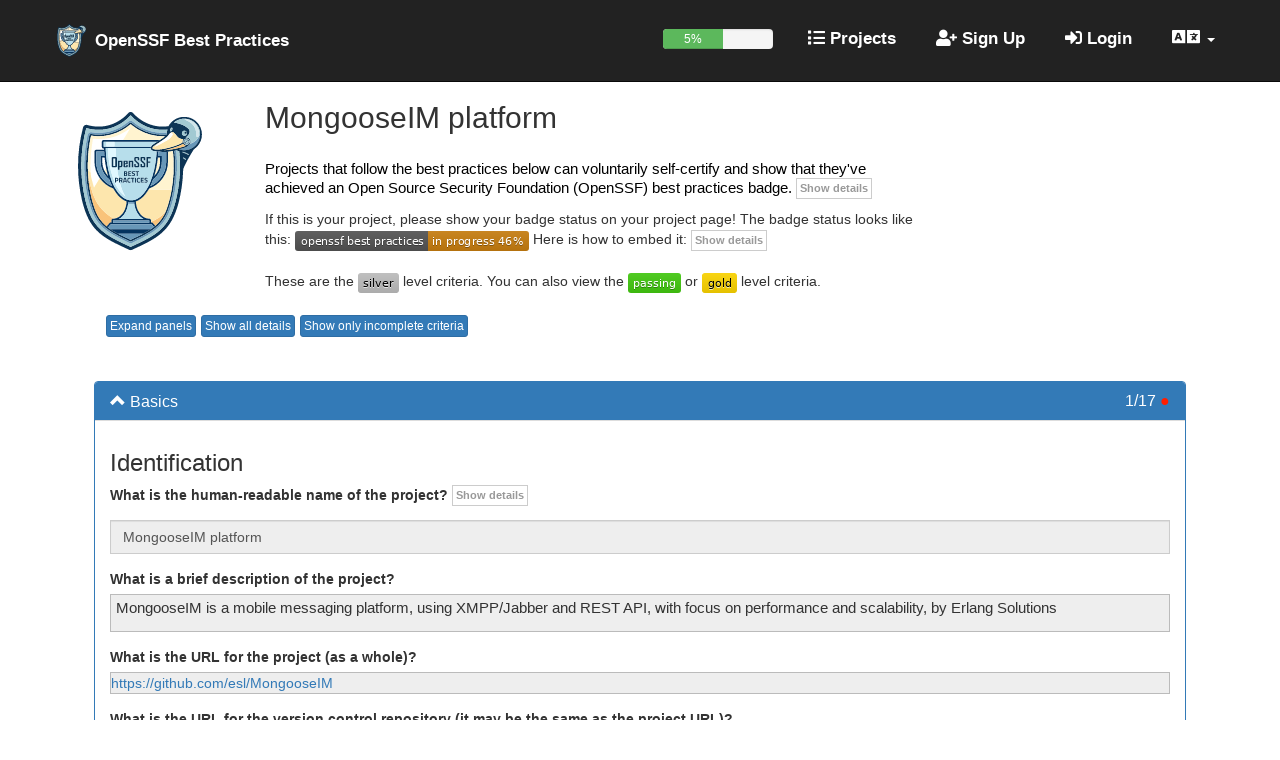

--- FILE ---
content_type: image/svg+xml
request_url: https://www.bestpractices.dev/assets/openssf_bestpracticesbadge-a908f4124737f3d6b2c5abc82756bd2a435cff474b45615ce469746c31a4288c.svg
body_size: 18190
content:
<?xml version="1.0" encoding="utf-8"?>
<!-- Generator: Adobe Illustrator 28.0.0, SVG Export Plug-In . SVG Version: 6.00 Build 0)  -->
<svg version="1.1" id="Layer_1" xmlns="http://www.w3.org/2000/svg" xmlns:xlink="http://www.w3.org/1999/xlink" x="0px" y="0px"
	 viewBox="0 0 1000 1000" style="enable-background:new 0 0 1000 1000;" xml:space="preserve">
<style type="text/css">
	.st0{fill:none;}
	.st1{fill:#6897B8;}
	.st2{fill:#A2C9D2;}
	.st3{fill:#FFF4D0;}
	.st4{fill:#0C3455;}
	.st5{fill:#FFFFFF;}
	.st6{fill:#F9C37A;}
	.st7{fill:#FDE6AD;}
	.st8{fill:#04335F;}
	.st9{fill:#B7DEEB;}
	.st10{fill:#E0F8FF;}
	.st11{fill:#0C3555;}
	.st12{fill:#D2E5EA;}
</style>
<g>
	<path class="st0" d="M739.7,364.2c0.2,0,0.4,0.1,0.5,0.1l0,0C740,364.2,739.8,364.2,739.7,364.2L739.7,364.2z"/>
	<path class="st0" d="M146.8,436.6l-0.1-0.1c0.9,14.7,3,29.2,6.3,43.6c-3.2-14.2-5.3-28.7-6.1-43.3
		C146.8,436.7,146.8,436.6,146.8,436.6z"/>
	<path class="st0" d="M433.8,94.7L433.8,94.7c4.7,4,9.6,7.9,14.5,11.7C443.4,102.6,438.5,98.7,433.8,94.7z"/>
	<path class="st0" d="M909.9,184c-0.5,0.1-1,0.1-1.6,0.1c0.4,0.1,0.8,0.2,1.2,0.2c0.1,0,0.2,0,0.3,0c0.5-0.1,1-0.1,1.5-0.3
		C910.9,184,910.4,184,909.9,184z"/>
	<path class="st0" d="M816.1,280.3c-2.2,0-4.3,0-6.5-0.1c2.3,0.2,4.6,0.2,6.9,0.3c2.9,0,5.9-0.2,8.7-0.5
		C822.2,280.2,819.2,280.3,816.1,280.3z"/>
	<path class="st0" d="M829.8,189.6c0.6,0,1.3,0,1.9,0c0.7,0,1.4,0,2.2,0c-0.6-0.1-1.3-0.1-1.9-0.2
		C831.2,189.5,830.5,189.5,829.8,189.6z"/>
	<path class="st0" d="M808.7,385.5c0.5-1.2,0.5-1.2,0-0.1V385.5z"/>
	<path class="st0" d="M927.2,170c0.1-0.4,0.3-0.7,0.4-1.1v-0.1c-0.1,0.4-0.3,0.7-0.4,1.1C927.2,169.9,927.2,169.9,927.2,170z"/>
	<path class="st0" d="M738.9,344.7c0.2-0.2,0.3-0.5,0.5-0.7c-0.9-19.3-2.4-38.6-4.5-57.8c-0.2,0-0.3,0.1-0.5,0.1
		C736.5,305.7,738,325.2,738.9,344.7z"/>
	<path class="st0" d="M849.4,309.5C849.3,309.5,849.3,309.5,849.4,309.5c-1.2,1.8-2.3,3.7-3.4,5.5c-7.1-4.9-14.8-8.9-22.9-11.8
		c8.1,2.9,15.8,6.9,22.9,11.9C847.1,313.3,848.2,311.4,849.4,309.5z"/>
	<path class="st0" d="M829.4,344.2L829.4,344.2c-1,1.9-2,3.7-3,5.6c-5.9-4.8-12.3-9.1-19.1-12.6c0,0.1,0,0.2,0,0.3
		c6.7,3.5,13.1,7.7,19,12.5C827.3,348.1,828.4,346.2,829.4,344.2z"/>
	<path class="st0" d="M824.1,163.5L824.1,163.5h0.2H824.1C824.2,163.5,824.2,163.5,824.1,163.5z"/>
	<path class="st0" d="M831.8,204.9L831.8,204.9c-0.1,0-0.1,0-0.2,0l0,0C831.7,204.9,831.8,204.9,831.8,204.9z"/>
	<path class="st0" d="M816.4,177C816.4,177,816.3,177,816.4,177L816.4,177c0.1,0,0.1,0,0.2,0C816.5,177,816.4,177,816.4,177z"/>
	<polygon class="st0" points="831.6,201.4 831.6,201.4 831.6,201.4 	"/>
	<path class="st0" d="M832.2,232.9c-0.2,0-0.3,0-0.5,0c-0.1,0-0.2,0-0.4,0c0.2,0,0.3,0,0.5,0S832.1,232.9,832.2,232.9z"/>
	<path class="st0" d="M831.7,241.2C831.8,241.2,831.8,241.2,831.7,241.2C831.8,241.2,831.8,241.2,831.7,241.2
		C831.8,241.2,831.8,241.2,831.7,241.2C831.8,241.2,831.8,241.2,831.7,241.2z"/>
	<path class="st1" d="M927.2,169.9c-12.5,30.7-37.8,54.5-69.5,64.8l0,0c-0.1,0-0.2,0.1-0.3,0.1c-2.2,3.4-5.1,6.3-8.5,8.6
		c-5.5,10.1-23.4,16.5-33.7,20c-11.9,4-24.3,7.4-36.6,10.2c7.8,2.8,15.9,4.7,24.2,5.8v0.1c0.5,0.1,1.1,0.1,1.6,0.2
		c1.8,0.2,3.5,0.4,5.3,0.5c2.2,0.1,4.3,0.1,6.5,0.1c3.1,0,6.1-0.1,9.1-0.3c52.9-3.9,97.2-44.9,103.5-99.5c0.6-5.5,0.9-11,0.7-16.5
		c-0.6,1.7-1.2,3.3-1.8,4.9c-0.1,0.4-0.3,0.7-0.4,1.1C927.2,169.9,927.2,169.9,927.2,169.9z"/>
	<path class="st2" d="M739.9,411.7c0.2,0.1,0.4,0.1,0.5,0.2c0-2.3,0.1-4.6,0.1-6.8c-0.2-0.1-0.4-0.1-0.5-0.2
		C740,407.1,739.9,409.4,739.9,411.7z"/>
	<path class="st2" d="M739.7,364.2c0.2,0,0.4,0.1,0.5,0.1c0-0.6,0-1.3-0.1-1.9l-0.5,0.7C739.6,363.5,739.6,363.8,739.7,364.2z"/>
	<path class="st2" d="M808.6,380.9c0,1.5,0,3,0,4.5c0.5-1.1,1-2.2,1.5-3.4c0,0,0-0.1,0.1-0.1C809.7,381.6,809.2,381.3,808.6,380.9z"
		/>
	<path class="st2" d="M829.4,344.2c0-0.1,0.1-0.2,0.1-0.3c-7-5.6-14.6-10.4-22.7-14.4c0.1,2.5,0.3,5.1,0.4,7.6
		c6.8,3.6,13.2,7.8,19.1,12.6C827.4,348,828.4,346.1,829.4,344.2z"/>
	<path class="st2" d="M849.3,309.5l0.1-0.1c-7.4-5.2-15.5-9.3-24-12.4c-7-2.6-14.1-4.6-21.4-6c0.2,2.3,0.4,4.6,0.6,6.9
		c2.6,0.6,5.2,1.2,7.8,1.9c3.6,1,7.2,2.2,10.7,3.5c8.1,2.9,15.8,6.8,22.9,11.8C847.1,313.2,848.2,311.3,849.3,309.5z"/>
	<path class="st3" d="M135.2,428.4c-2.5-1.7-5.1-3.4-7.4-5.1c0,0.1,0,0.1,0,0.2C130.2,425.2,132.7,426.7,135.2,428.4z"/>
	<path class="st3" d="M146.7,436.5l0.1,0.1c0-0.3,0-0.5-0.1-0.8c-2.8-1.7-5.5-3.5-8.3-5.3c2.7,1.8,5.4,3.6,8.1,5.4
		C146.6,436.1,146.6,436.3,146.7,436.5z"/>
	<path class="st3" d="M738.4,450L738.4,450c0.8-12.8,1.2-25.6,1.5-38.4c0-2.3,0.1-4.6,0.1-6.9c0.1-4.9,0.1-9.8,0.1-14.7
		C740.1,410.1,739.6,430.1,738.4,450z"/>
	<path class="st4" d="M710.5,164.8C710.5,164.8,710.5,164.9,710.5,164.8c-3.2,5.3-6,9.5-8.9,13.1l0,0
		C704.5,174.3,707.4,170.1,710.5,164.8z"/>
	<path class="st5" d="M146.8,436.8c0.9,14.6,2.9,29,6.1,43.3c0.5,2.1,1,4.1,1.5,6.2l3.4,12.6c0-0.2,0-0.4,0-0.6l13.3,49.2l0.1,0.3
		l3.6-5.9l2.1-3.5l35.6-58.4c-24-33.8-37.7-74.8-37.7-118.4v-72.2c0-6.8,5.5-12.2,12.2-12.2h56.1c-0.1-2.9-0.2-5.7-0.3-8.6h-3.2
		c-6.8,0-12.2-5.5-12.2-12.2V255v-34.4v-1.2c0-6.8,5.5-12.2,12.2-12.2H379l56.6-92.8c0,0-4.6,4.9-13.6,12.3c-2.6,2.1-5.5,4.5-8.8,7
		c-16.5,12.4-41.9,28.7-75.8,42.1c-6.8,2.7-13.9,5.2-21.3,7.6c-3.7,1.2-7.5,2.3-11.4,3.4c-11.7,3.3-24.1,6.1-37.3,8.3
		c-13.2,2.2-27.1,3.7-41.7,4.4c-4.9,0.2-9.8,0.4-14.9,0.4c-7.6,0.1-15.3-0.1-23.2-0.5s-16-1-24.3-1.9
		c-13.7,89.2-21.4,175.3-16.7,238.4c0,0,0,0-0.1,0c0,0.3,0,0.5,0.1,0.8C146.8,436.6,146.8,436.7,146.8,436.8z"/>
	<path class="st5" d="M726.6,556.4c-0.2,1.5-0.5,3.2-0.8,4.7c-0.1,0-0.1,0-0.2,0c-8,48.5-20.5,96.3-37.1,142.6
		c-2.2,5.9-4.6,11.6-7,17.2c-28.7,31.9-64.1,54.9-102.8,69.4v0.8c38.6-14.4,74-37.2,102.8-68.9l0.7-1.5c2.4-5.6,4.8-11,7-17.2
		c16.7-46.3,29.1-94.1,37.1-142.7c0.3-1.5,0.8-3.2,0.8-4.7c5.8-35.2,9.8-70.6,11.8-106.2l-0.5,0.1l0,0
		C736.4,485.6,732.4,521.1,726.6,556.4z"/>
	<path class="st4" d="M359.4,116.1c5.2-2.9,10.3-5.9,15.3-9C369.6,110.2,364.5,113.2,359.4,116.1c-7.8,4.3-15.8,8.3-23.9,12
		C343.6,124.4,351.5,120.4,359.4,116.1z"/>
	<path class="st4" d="M155,712c-17.8-49.2-30.9-100-39.2-151.6c8.3,51.7,21.4,102.5,39.2,151.8c48.5,131.5,150.6,173.2,267.6,229.9
		c3.2,1.5,6.7,2.3,10.3,2.3c-3.5-0.1-7-0.9-10.3-2.5C305.5,885.2,203.5,843.5,155,712z"/>
	<path class="st4" d="M730.1,124.9c-1.3-0.6-3.5,0.6-4.9,3.1h0.1c-0.3,0.4-0.5,0.9-0.7,1.3c-1.4,3.1-1.2,6.1,0.4,6.9
		c1.6,0.7,4.1-1.2,5.5-4.3c1.1-2.4,1.2-4.8,0.5-6c0,0,0-0.1-0.1-0.1c0-0.1-0.1-0.1-0.1-0.2C730.7,125.3,730.4,125,730.1,124.9z"/>
	<path class="st4" d="M423.2,991.7L423.2,991.7c6.2,2.8,13.3,2.8,19.4,0l0,0c180.3-83.2,279.6-129,334.4-341.8
		c17.3-69.3,27.5-140,30.6-211.1l0,0c0.3-7.7,0.6-15.3,0.8-23c4.8-12.7,10.3-25.1,16.3-37.3c11.6-23.8,24.8-46.9,38.4-69.7
		c7-11.6,14.1-23.2,21.2-34.7c1.3-0.8,2.5-1.6,3.8-2.5c0.1-0.1,0.1-0.2,0.2-0.3c57.1-39.6,71.4-118,31.8-175.1
		C895.4,60.5,855.4,41.5,815,42c-25-0.1-50.2,7.1-72.3,22.4c-16.4,11.6-29.7,26.7-39,43.9c-14.3,2.1-28.5,3.2-42.5,3.2l0,0
		c-131.4,0-209.1-95.1-209.8-96l0,0c-9.3-11.7-27.1-11.7-36.4,0c-0.8,1-77.6,96.1-209.7,96.1c-27,0-54.9-4-82.8-11.9l0,0
		C110,96.1,97,103.5,93.7,116l0,0c-24.2,90.3-36.3,183.7-36.2,277c0,82.4,9.5,164.8,28.4,245.3C128.7,815,193,877.7,326.5,946.1
		l0.4-0.5C355.7,960.3,387.6,975.3,423.2,991.7z M116.1,122c199.5,56.4,317-92.1,317-92.1s96.5,121.6,262.8,102.8
		c-2.1,7.1-3.5,14.4-4.3,21.9c-0.4,4.2-0.7,8.4-0.7,12.6c-65.7,5.9-131.8-8-189.8-40.1c-21.4-11.9-41.5-25.8-60.1-41.6
		c-4.6-3.7-11.1-3.7-15.7,0c-18.6,15.8-38.7,29.8-60,41.6c-65,36-140.2,49.1-213.6,37.1c-1.6-0.2-3.1-0.1-4.6,0.2
		c-2.2,0.5-4.2,1.7-5.8,3.2c-1.6,1.6-2.8,3.6-3.3,5.9c-27.9,126.5-31.4,257.3-10.3,385.1c8.1,51,21.1,101,38.6,149.6
		C213.4,836,314,876.4,427.9,931.5c3.4,1.6,7.3,1.5,10.5-0.3c113.8-55.1,214.6-95.4,261.5-222.9c17.5-48.6,30.4-98.6,38.6-149.6
		c15-90.9,17.6-183.3,7.8-274.6c4-0.8,8-1.6,12-2.4c1.1-0.2,2.2-0.5,3.3-0.7c2.4,1.2,4.8,2.3,7.3,3.3c0.8,0.3,1.6,0.6,2.4,1
		c0.5,0.2,1.1,0.4,1.6,0.6c0.6,0.2,1.3,0.5,1.9,0.7c1.9,0.7,3.8,1.3,5.7,1.8c11.8,118.8,3.2,239.2-25.9,355.9
		c-51,198.2-135.2,240.4-321.6,326.4c-193.5-89.3-274.5-132.1-324.5-338.5C68.8,464.1,71.5,288.8,116.1,122z M816.6,55.1h2.1
		c1.2,0,2.4,0,3.6,0.1l1.8,0.2c1.8,0.2,3.6,0.4,5.4,0.6c1.9,0.2,3.7,0.4,5.5,0.6l1.8,0.2c1.2,0.2,2.4,0.5,3.6,0.7l2.1,0.5l3.3,0.8
		l2.2,0.6l3,0.9l2.2,0.7l2.9,1l2.2,0.8l2.8,1.2l2.1,0.9l2.8,1.3l2,1c0.9,0.4,1.9,1,2.8,1.4l1.9,1l2.8,1.7c0.2,0.1,0.4,0.2,0.6,0.4
		c0.3,0.2,0.6,0.3,0.9,0.5c0.1,0,0.1,0.1,0.2,0.1l3.5,2.3l0.8,0.5c1.4,1,2.8,2,4.1,3.1l1.5,1.2c0.8,0.7,1.7,1.4,2.5,2.1l1.7,1.5
		l2.2,2l1.7,1.7l2,2l1.7,1.8c0.6,0.7,1.2,1.3,1.8,2l1.6,1.9l1.7,2.1l1.5,2l1.6,2.1l1.5,2l1.5,2.2c0.5,0.7,0.9,1.4,1.4,2.1l1.4,2.3
		l1.3,2.1c0.5,0.8,0.8,1.6,1.4,2.6c0.2,0.4,0.4,0.8,0.6,1.1c0.3,0.4,0.5,0.9,0.7,1.4c0.1,0.2,0.2,0.4,0.3,0.6
		c0.6,1.1,1.1,2.2,1.6,3.3l1,2.3l1,2.5l0.9,2.4c0.3,0.8,0.6,1.6,0.9,2.4l0.8,2.6c0.3,0.8,0.5,1.5,0.8,2.4s0.5,1.8,0.8,2.6
		c0.2,0.8,0.4,1.6,0.6,2.5c0.2,0.9,0.4,1.8,0.7,2.6l0.5,2.5c0.2,0.9,0.3,1.8,0.5,2.7c0.2,0.8,0.3,1.6,0.4,2.5
		c0.1,0.9,0.3,1.8,0.4,2.7c0.1,0.9,0.2,1.7,0.3,2.6s0.2,1.9,0.3,2.7s0.1,1.7,0.2,2.6c0.1,0.9,0.3,1.8,0.2,2.7c0,0.1,0,0.2,0,0.3
		c-0.5,1.6-1.1,3.1-1.7,4.7v0.1c0.6-1.6,1.3-3.2,1.8-4.9c0.2,5.5-0.1,11-0.7,16.5c-6.3,54.6-50.6,95.6-103.5,99.5
		c-2.9,0.3-5.8,0.4-8.7,0.5c-2.3,0-4.6-0.1-6.9-0.3c-1.7-0.1-3.5-0.3-5.3-0.5c-0.5-0.1-1.1-0.1-1.6-0.2v-0.1
		c-8.2-1.1-16.3-3-24.2-5.8c12.4-2.8,24.7-6.2,36.6-10.2c10.3-3.5,28.2-9.9,33.7-20c3.4-2.2,6.3-5.2,8.5-8.6c2.5-3.8,4-8.1,4.5-12.6
		c1.9-16-9.6-30.6-25.6-32.4c-0.8-0.1-1.7-0.1-2.5-0.2c-0.7,0-1.4,0-2.2,0c-0.6,0-1.3,0-1.9,0c-2,0.2-3.9,0.6-5.9,1.3
		c22.5-12.8,40-39.5,26.5-58.7c-0.5-0.7-1-1.4-1.5-2c-17.2-21.6-63.6-42.8-100.4-46c-0.1,0-0.2,0-0.3,0c-0.5,0-1.2,0-2.1,0
		c-0.1,0-0.2,0-0.2,0l0,0c-1.4,0-3.1,0.1-4.8,0.2l0.8-0.7l1.9-1.6l1.6-1.7l1.9-1.5l2.2-1.6l1.9-1.4l2.4-1.6l1.8-1.2
		c1.1-0.7,2.2-1.4,3.4-2.1l1.8-1.1c1.3-0.6,2.5-1.3,3.6-1.9l2-0.8l2.8-1.4l2-0.9c0.9-0.4,1.8-0.8,2.7-1.2l2.1-0.9l2.8-1l2-0.7l3-1
		l1.9-0.6c1.1-0.4,2.3-0.7,3.5-1l1.4-0.4c1.5-0.4,3.3-0.8,5-1.1l1.4-0.2c1.3-0.2,2.5-0.5,3.8-0.6l1.9-0.3l3.5-0.4l2.1-0.2l3.2-0.2
		l2.1-0.1L816.6,55.1z M816.7,55.1h2.1H816.7z M842.6,58.1l-2.1-0.5L842.6,58.1z M835.1,56.6l1.8,0.2L835.1,56.6z M822.4,55.2
		l1.8,0.2L822.4,55.2z M127.4,394.4v-3.8c0-9.5,0-19,0.4-28.5c0-2.4,0-4.6,0-7l0,0c0-7.2,0.6-14.4,1-21.5l0.6-8.8
		c0.5-7.2,1.1-14.4,1.7-21.6l0.6-6.9c0.9-9.4,1.9-18.6,3.1-28.1c0-1.7,0.4-3.4,0.7-5.1c1-7.7,2-15.3,3.2-22.8c0.4-3,0.9-6.2,1.4-8.8
		c1.1-6.7,2.2-13.4,3.5-20.1l1.5-8.4c1.8-9.1,3.6-18.3,5.6-27.2c75.8,12.3,153.6-1.3,220.8-38.6c0.1,0,0.2-0.1,0.2-0.1
		c0.1-0.1,0.2-0.1,0.3-0.2c21.8-12.2,42.3-26.5,61.4-42.6c0.1,0.1,0.3,0.2,0.4,0.4l0,0c4.7,4,9.6,7.9,14.5,11.7
		c14.9,11.4,30.5,21.7,46.9,30.9c56.3,31.3,120.1,45.9,183.9,42.6c-4.6,3.9-9.5,7.5-14.3,11c-8.3,6-16.8,11.6-25.3,17.2
		c-1.2,0.8-2.4,1.6-3.7,2.4l-7.7,4.9c-2.7,1.7-5.5,3.5-8.2,5.2c-8.7,5.5-17.4,11.1-25.5,17.3c-5.8,4.5-12.5,10.1-16,16.9
		c-1,1.9-1.8,3.9-2.2,6.1c-0.3,1.2-0.4,2.5-0.4,3.7c0,1.3,0.1,2.6,0.4,3.9c3.7,17.4,28,19.1,42.3,19.8c0.1,0,0.1,0,0.2,0
		c5.8,0.3,11.5,0.2,17.3-0.1l1.9,0.6c0.6,0.2,1.3,0.3,1.9,0.5c16,4.1,31.8,4.7,47.6,3.5c4.1-0.3,8.2-0.7,12.2-1.2
		c8.9-1.1,17.8-2.5,26.7-4c2.7-0.5,5.5-0.9,8.2-1.4c0.2,0,0.3-0.1,0.5-0.1c2.1,19.2,3.6,38.5,4.5,57.8c-0.2,0.2-0.3,0.5-0.5,0.7
		c0.3,6.1,0.5,12.3,0.7,18.4l0.5-0.7c0,0.6,0,1.3,0.1,1.9l0,0c-0.2,0-0.4-0.1-0.5-0.1c0.2,8.6,0.4,17.3,0.4,25.9
		c0,4.9,0,9.8-0.1,14.7c0.2,0.1,0.4,0.1,0.5,0.2c0,2.3-0.1,4.6-0.1,6.8c-0.2-0.1-0.4-0.1-0.5-0.2c-0.2,12.8-0.7,25.6-1.4,38.3
		l0.5-0.1c-2,35.5-6,70.9-11.8,106.2c0,1.5-0.5,3.2-0.8,4.7c-8,48.6-20.5,96.4-37.1,142.7c-2.2,6.2-4.6,11.6-7,17.2l-0.7,1.5l-0.5,1
		c-0.6,1.5-1.3,3-2,4.5c-0.7,1.4-1.8,3.7-2.7,5.6l-2.1,4.2l-2.9,5.5l-2.1,3.8l-3.3,5.6c-0.7,1.1-1.3,2.3-2,3.4
		c-1.3,2.2-2.7,4.3-4.1,6.2l-1.4,2.2c-1.9,2.8-3.8,5.5-5.8,8.2c-0.6,0.9-1.2,1.6-1.8,2.4c-1.4,1.9-2.8,3.8-4.1,5.6l-2.4,3
		c-1.3,1.5-2.5,3.2-3.8,4.6l-2.7,3.1l-3.8,4.3c-0.9,1.1-1.9,2-2.8,3c-0.9,1-2.5,2.7-3.8,4l-3,3l-4,3.9l-3,2.8l-4.2,3.8l-3,2.6
		l-4.6,4l-2.3,1.9l-0.4,0.4l-3.9,3l-0.6,0.5l-1.7,1.3l-0.6,0.4l-1,0.8l-7.7,5.8l-0.4,0.3l-2,1.4c-0.7,0.5-1.4,1-2.2,1.5
		c-1.1,0.8-2.2,1.6-3.4,2.4l-1.2,0.8l-1.9,1.3l-2.6,1.7l-2.4,1.6l-1.2,0.7l-2.3,1.4l-3.1,2l-1.8,1.1l-1.7,1.1l-1.9,1.2l-4.6,2.7
		l-0.4,0.3l-0.3,0.2l-3.3,2l-2.5,1.4l-2.7,1.5l-3.6,2l-0.7,0.4l-4.6,2.6l-1.6,0.9l-1.9,1l-5.5,2.8l-0.7,0.4L524,875l-7.9,4.1
		l-1.2,0.6c-2.3,1.2-4.6,2.4-7,3.6c-0.8,0.4-1.6,0.8-2.3,1.2l-0.3,0.2l-2.4,1.2l-6.8,3.4l-2,1l-1.4,0.7l-2.9,1.4l-3.3,1.6l-2.2,1.1
		l-1.5,0.8l-3.6,1.7l-2.6,1.2l-3.8,1.9l-6.7,3.2l-3.2,1.5l-10.4,5l-2,0.9l-17.3,8.4l-7-2.8l-2-0.8l-0.8-0.4l-1.1-0.5l-2.3-1.4
		l-6.8-3.3l-2.2-1.1l-5.4-2.6l-26-12.4l-0.9-0.4l-1.3-0.6c-3.8-1.8-7.4-3.7-11.1-5.5c-1.8-0.9-3.7-1.8-5.5-2.7h-0.4l-9.5-4.9
		l-6.6-3.4l-0.5-0.3l-0.6-0.3h-0.4c-0.1,0-0.1-0.1-0.2-0.1c-4.8-2.6-9.6-5.1-14.3-7.7l-1-0.6l-0.4-0.2l-2.6-1.5l-1-0.6l-1-0.6
		l-1.5-0.9l-0.3-0.2l-2.6-1.5l-3.4-2l-2.1-1.2l-1.5-0.9l-1-0.6l-1.1-0.7l-4-2.5l-3.1-2l-3.1-1.9l-0.3-0.2l-7.9-5.2l-2.1-1.4
		c-1.4-0.9-2.7-1.9-4.1-2.8c-1.9-1.3-3.7-2.6-5.6-4l-1.7-1.3l-0.6-0.5l-4.8-4.1l-2.1-1.8l-0.1-0.1l-1.3-1l-1-0.8l-0.8-0.7
		c-5-4-10-8.2-14.7-12.4l-0.9-0.8l-0.9-0.8l-0.6-0.5c-4-3.8-8-7.7-11.8-11.8l-1.7-1.8c-3.7-4-7.3-8-10.8-12.4l-1-1.1l-1.1-1.4
		c-2.4-3-4.8-6.2-7.1-9.2l-0.8-1.1c-2.5-3.5-5-7.1-7.4-10.8l-2-3c-1.9-2.9-3.7-6.2-5.4-9l-1.8-3c-2.2-4-4.4-8-6.2-12.4
		c0-0.1,0-0.3,0-0.4l-0.7-1.5c-1.9-3.8-3.7-7.7-5.4-11.6l-1.6-3.7c-2-4.7-3.9-9.4-5.7-14.4c-2.5-6.7-4.8-13.5-7.1-20.3
		c-0.7-2.2-1.4-4.3-2.1-6.5c-1.5-4.8-3-9.5-4.4-14.2l-2.2-7.5l-3.9-14L157,634c-1.5-5.6-2.8-11.3-4.2-17c0-1.1-0.6-2.2-0.8-3.4v-0.8
		c-0.4-1.5-0.7-3-1.1-4.5c-0.8-3.6-1.6-7.1-2.4-10.7c0-0.7,0-1.5-0.5-2.3l-1.1-5.6c-0.5-2.4-1.1-4.8-1.5-7.2l-0.7-4.1
		c-0.6-2.8-1.1-5.6-1.5-8.3c-0.5-2.7-0.7-3.7-1.1-5.5c-0.5-2.8-0.9-5.6-1.4-8.4c-1.5-8.8-2.8-17.6-4-26.5c-0.4-2.8-0.7-5.6-1.1-8.4
		c-0.8-6.1-1.5-12.3-2.2-18.6c-0.4-3.2-0.7-6.2-1.1-9.7c-0.6-5.9-1.1-11.8-1.6-17.6l-0.7-9.5c-0.3-4.1-0.6-8.4-0.8-12.7
		c-0.1-2.2-0.3-4.4-0.4-6.7c0-2,0-3.9-0.4-6.2v0.3c0-5.9-0.4-11.8-0.6-17.7c0-0.1,0-0.1,0-0.2c0-0.2,0-0.5,0-0.7c0-1.1,0-2.3,0-3.4
		C127.7,411,127.4,402.8,127.4,394.4z M811.3,55.2l2.1-0.1L811.3,55.2z M806,55.5l2.1-0.2L806,55.5z M716.7,129.1
		c3.1-7.2,8.9-11.7,12.6-10c2.2,1,3.2,3.8,3.1,7.4h0.1c-0.1,2.7-0.8,5.8-2.2,8.8c-2.1,4.7-5.3,8.2-8.3,9.7c-1,0.5-2.1,0.7-3,0.7
		c-0.5,0-1.1-0.1-1.6-0.4c-3.8-1.7-4.2-8.6-1.1-15.5l0,0C716.6,129.5,716.6,129.3,716.7,129.1z M816.3,177c-0.3,0-0.6,0-0.8-0.1
		c0,0,0,0-0.1,0c0,0,0,0-0.1,0c-0.2,0-0.4-0.1-0.6-0.1c-0.4-0.1-0.8-0.1-1.2-0.2c-0.1,0-0.2,0-0.3-0.1c-7.7-1.8-13.3-8.3-14-16.1
		c0-0.1,0-0.2,0-0.3c0-0.5-0.1-1-0.1-1.5c0-0.2,0-0.5,0-0.7c0-0.3,0-0.7,0.1-1c0-0.1,0-0.1,0-0.2c1.1-10,10.2-17.1,20.2-16
		s17.1,10.2,16,20.2c-1.1,9.6-9.4,16.5-18.9,16.1c0,0,0,0-0.1,0C816.4,177,816.4,177,816.3,177z M619.2,275.2c-0.1,0-0.2,0-0.3,0
		c-3.8-0.2-7.2-0.4-10.2-0.8c-30.6-3.4-21.5-15.2-1.4-29.6c8-5.7,17.7-11.8,27.4-18c2.8-1.8,5.5-3.5,8.2-5.3c1.3-0.9,2.7-1.8,4-2.6
		c22.1-14.5,40.2-27.5,49.9-37.5c2.4-2.4,4.2-4.7,5.5-6.8c3-4.9,6.4-9.4,10.4-13.5c0,0,0,0,0,0.1l0.1-0.1v-0.2
		c1.2-2.2,3.2-3.9,5.5-4.8c0.1,0,0.1-0.1,0.2-0.1c-0.1,0-0.2,0.1-0.3,0.1c8.7-6.4,16.8-6.9,23.4-1.8c0.2,0.2,0.5,0.4,0.7,0.5
		c9.6,8.3,15.4,17,21.4,24.5c0,0,0,0,0,0.1c9.3,11.6,19.5,20.7,45.9,21.7c-5.1,6.7-7.1,15.3-5.5,23.5c-2.7,1.7-5.1,3-6.3,3.9
		c-4.4,3-12.6,7-23.3,11.4l0,0c-6.1,2.5-13,5.1-20.5,7.7c-3.8,1.3-7.7,2.7-11.7,4l0,0c-3.8,1.2-7.7,2.5-11.6,3.7l0,0
		c-32.6,10-70.5,18.7-99.4,19.8C627,275.3,623,275.4,619.2,275.2z M835.4,196.7c12.3,1.4,21,12.5,19.6,24.7
		c-1.3,11.7-11.6,20.3-23.2,19.7l0,0c0,0,0,0-0.1,0c-0.5,0-0.9-0.1-1.4-0.1l0,0c-12.3-1.4-21-12.5-19.6-24.7
		C812.1,204.1,823.2,195.3,835.4,196.7z M756.7,268.4c-4,0.8-8,1.6-11.9,2.4l0,0c-4,0.8-8,1.5-11.9,2.2l0,0
		c-0.7,0.1-1.4,0.3-2.2,0.4c-2.3,0.4-4.6,0.8-6.9,1.2c-16.9,3.3-34,5.2-51.2,5.5h0.1c-0.1,0-0.2,0-0.3,0c4.9-0.9,9.8-1.9,14.6-3
		c4-0.9,8-1.8,11.8-2.7c0.8-0.2,1.6-0.4,2.3-0.6c25-6.2,49.7-14,73.7-23.4c8.2-3.1,16.2-6.7,23.9-10.9c3.1-1.6,6-3.7,8.6-6.2
		c4.4,7.7,11.9,13,20.6,14.4c-11.7,5.6-30.2,11.1-50.4,16l0,0C770.8,265.4,763.8,266.9,756.7,268.4z M807.3,337.6c0-0.1,0-0.2,0-0.3
		c-0.1-2.5-0.3-5.1-0.4-7.6c8.1,3.9,15.7,8.7,22.7,14.4c0,0.1-0.1,0.2-0.1,0.3l0,0c-1.1,2-2.1,3.9-3.2,5.9
		C820.4,345.3,814,341.1,807.3,337.6z M823.1,303.3c-3.5-1.3-7.1-2.5-10.7-3.5c-2.6-0.7-5.2-1.4-7.8-1.9c-0.2-2.3-0.4-4.6-0.6-6.9
		c7.3,1.4,14.4,3.5,21.4,6c8.5,3,16.6,7.2,24,12.4l-0.1,0.1c0,0,0,0,0.1,0c-1.1,1.9-2.2,3.8-3.4,5.7
		C838.9,310.2,831.2,306.2,823.1,303.3z"/>
	<path class="st2" d="M777.7,263.7L777.7,263.7c-6.9,1.6-13.9,3.2-21,4.7l0,0C763.8,266.9,770.8,265.4,777.7,263.7z"/>
	<path class="st2" d="M717.6,145.2c0.5,0.2,1,0.3,1.6,0.4c1,0.1,2-0.2,3-0.7c3-1.4,6.2-4.9,8.3-9.7c1.4-3.1,2.1-6.2,2.2-8.8h-0.1
		c0.1-3.6-1-6.4-3.1-7.4c-3.8-1.7-9.5,2.8-12.6,10c-0.1,0.2-0.2,0.4-0.2,0.6l0,0C713.4,136.7,713.7,143.6,717.6,145.2z M730.8,125.6
		c0,0.1,0.1,0.1,0.1,0.2c0,0,0,0.1,0.1,0.1c0.7,1.3,0.6,3.7-0.5,6c-1.4,3.1-3.9,5-5.5,4.3c-1.7-0.7-1.8-3.8-0.4-6.9
		c0.2-0.5,0.5-0.9,0.7-1.3h-0.1c1.5-2.5,3.6-3.7,4.9-3.1C730.4,125,730.7,125.3,730.8,125.6z"/>
	<path class="st2" d="M432.9,970.6c186.4-86,270.6-128.2,321.6-326.4c29.1-116.7,37.7-237.1,25.9-355.9c-1.9-0.6-3.8-1.2-5.7-1.8
		c-0.6-0.2-1.3-0.4-1.9-0.7c-0.5-0.2-1.1-0.4-1.6-0.6c-0.8-0.3-1.6-0.6-2.4-1c-2.5-1-4.9-2.1-7.3-3.3c-1.1,0.2-2.2,0.5-3.3,0.7
		c10,92.6,7.4,186.4-7.8,278.7c-8.3,51.7-21.4,102.5-39.2,151.8C662.7,843.6,560.6,885.3,443.6,942c-3.2,1.5-6.7,2.3-10.3,2.3
		c-0.1,0-0.2,0-0.3,0c-0.1,0-0.2,0-0.3,0c-3.5,0-7-0.8-10.3-2.3C305.5,885.4,203.5,843.7,155,712.2
		c-17.8-49.3-30.9-100.1-39.2-151.8C94.4,431,97.9,298.6,126.2,170.5c1.8-7.8,7.1-13.8,13.9-16.8c2.7-1.2,5.7-1.9,8.8-2
		c1.5-0.1,3.1,0,4.7,0.3c39.8,6.5,80.1,5.3,118.9-3.1c8.6-1.9,17.2-4.1,25.6-6.7c12.7-3.9,25.2-8.6,37.3-14
		c8.1-3.6,16.1-7.6,23.9-12c5.2-2.9,10.3-5.9,15.3-9c15-9.3,29.4-19.8,42.8-31.3c2.2-1.9,4.8-3.4,7.4-4.3c2.6-1,5.4-1.5,8.2-1.5
		c1.4,0,2.8,0.1,4.2,0.4c4.1,0.7,8.1,2.5,11.5,5.4c4.5,3.8,9.1,7.5,13.8,11.1c14,10.8,28.9,20.5,44.3,29.1
		c56.4,31.2,120.9,44.6,184.7,38.5c0.8-7.5,2.3-14.8,4.3-21.9C529.6,151.5,433.1,29.9,433.1,29.9s-117.6,148.5-317,92.1
		c-44.6,166.8-47.3,342.1-7.7,510.2C158.5,838.5,239.4,881.3,432.9,970.6z"/>
	<path class="st2" d="M754,247.7L754,247.7c7.5-2.6,14.4-5.2,20.5-7.7l0,0C768.4,242.4,761.5,245,754,247.7z"/>
	<path class="st2" d="M763.7,179.4C763.7,179.4,763.7,179.3,763.7,179.4c-6.1-7.7-11.8-16.3-21.5-24.6c-0.2-0.2-0.5-0.4-0.7-0.5
		c0.2,0.2,0.4,0.3,0.6,0.5C751.9,163,757.6,171.8,763.7,179.4z"/>
	<path class="st1" d="M506.8,116.1c-15.5-8.6-30.3-18.3-44.3-29.1c-4.7-3.6-9.3-7.3-13.8-11.1c-3.4-2.9-7.3-4.7-11.5-5.4
		c-1.4-0.2-2.8-0.4-4.2-0.4c-2.8,0-5.6,0.5-8.2,1.5s-5.2,2.4-7.4,4.3c-13.5,11.5-27.8,21.9-42.8,31.3c-5,3.1-10.1,6.1-15.3,9
		c-7.8,4.3-15.8,8.3-23.9,12c-12.2,5.5-24.6,10.1-37.3,14c-8.5,2.6-17,4.8-25.6,6.7c-38.8,8.4-79.2,9.6-118.9,3.1
		c-1.6-0.2-3.1-0.3-4.7-0.3c-3.1,0.1-6,0.8-8.8,2c-6.8,3-12.2,9.1-13.9,16.8c-28.3,128.1-31.8,260.4-10.4,389.9
		C124.1,612,137.2,662.8,155,712c48.5,131.5,150.6,173.3,267.6,229.9c3.2,1.6,6.7,2.4,10.3,2.5c0.1,0,0.2,0,0.3,0c0.1,0,0.2,0,0.3,0
		c3.5,0,7-0.8,10.3-2.3c117-56.7,219.1-98.4,267.6-229.9c17.8-49.3,30.9-100.1,39.2-151.8c15.3-92.3,17.9-186,7.8-278.7
		c-4,0.8-8,1.6-12,2.4c9.8,91.3,7.3,183.7-7.8,274.6c-8.2,50.9-21.1,101-38.6,149.6c-47,127.4-147.8,167.8-261.6,222.9
		c-3.3,1.8-7.2,1.9-10.5,0.3C314,876.4,213.4,836,166.4,708.3c-17.5-48.5-30.5-98.6-38.6-149.6c-21.1-127.9-17.7-258.6,10.3-385.1
		c0.6-2.3,1.7-4.3,3.3-5.9c1.6-1.6,3.6-2.7,5.8-3.2c1.5-0.4,3-0.4,4.6-0.2c73.3,12,148.6-1.1,213.6-37.1
		c21.3-11.9,41.5-25.8,60-41.6c4.6-3.7,11.1-3.7,15.7,0c18.6,15.8,38.7,29.8,60.1,41.6c58,32.2,124.2,46,189.8,40.1
		c0-4.2,0.3-8.4,0.7-12.6C627.7,160.7,563.3,147.3,506.8,116.1z"/>
	<path class="st1" d="M744.8,270.8L744.8,270.8c4-0.8,8-1.6,11.9-2.4l0,0C752.7,269.2,748.7,270,744.8,270.8z"/>
	<path class="st1" d="M742.3,251.6C742.3,251.7,742.3,251.7,742.3,251.6c4-1.3,8-2.6,11.7-3.9l0,0
		C750.2,249,746.3,250.3,742.3,251.6z"/>
	<path class="st1" d="M710.5,164.8c0.7-1.2,1.5-2.5,2.3-3.9v-0.2c3.1-5,9.5-6.7,14.7-4c5.5,2.8,7.6,9.6,4.8,15.1
		c1.7-3,1.9-6.7,0.6-9.9c-2.4-5.6-8.8-8.2-14.4-5.9c-0.1,0-0.1,0.1-0.2,0.1c-2.3,0.9-4.3,2.6-5.5,4.8v0.2l-0.1,0.1
		C711.9,162.5,711.2,163.7,710.5,164.8C710.5,164.9,710.5,164.8,710.5,164.8z"/>
	<polygon class="st6" points="271.9,831.7 271.4,831.3 276.2,835.4 276.8,835.9 276.2,835.4 	"/>
	<polygon class="st6" points="343.6,876.7 344.1,877 350.7,880.4 344.1,877 	"/>
	<polygon class="st6" points="304.6,854.7 308.6,857.2 309.7,857.9 308.6,857.2 	"/>
	<path class="st6" d="M290.3,845.5l-0.7-0.5l-1.4-1c-1.4-0.9-2.7-1.9-4.1-2.8c1.4,1,2.7,1.9,4.1,2.8L290.3,845.5l7.9,5.2l0.3,0.2
		l-0.3-0.2L290.3,845.5z"/>
	<polygon class="st6" points="314.2,860.5 317.6,862.5 320.2,864.1 317.6,862.5 	"/>
	<polygon class="st6" points="324.1,866.2 323.1,865.7 324.1,866.2 326.7,867.7 327.1,868 326.7,867.7 	"/>
	<path class="st6" d="M267,827.7l-0.8-0.7c-1.3-1-2.5-2-3.8-3.1l20.1-23.4c2.3-2.7,5.7-4.3,9.3-4.3h3.8V782
		c0-6.8,5.5-12.2,12.2-12.2c2,0,4.1-0.1,6.1-0.3c-11-6-21.7-12.5-31.9-19.7c-28.3-19.8-53.2-44.1-73.8-72.2
		c-5.1-7-10-14.3-14.6-21.8c-8.5-14.1-15.9-28.8-22.2-44.1c-1.4-3.5-2.8-6.9-4.1-10.4c-0.6-1.9-1.3-3.7-1.9-5.4
		c-1.8-4.9-3.2-8.9-5.1-14.8c-1.9-5.9-3.8-11.4-5.6-17.6c-10.8-35.9-19.3-72.5-25.5-109.5v-0.3c0.3,4.3,0.5,8.6,0.8,12.7l0.7,9.5
		c0.5,5.9,1.1,11.8,1.6,17.6c0.4,3.5,0.7,6.4,1.1,9.7c0.7,6.3,1.4,12.5,2.2,18.6c0.4,2.8,0.7,5.6,1.1,8.4c1.2,8.9,2.5,17.7,4,26.5
		c0.5,2.8,0.9,5.6,1.4,8.4c0.4,1.9,0.6,2.8,1.1,5.5s1,5.5,1.5,8.3l0.7,4.1c0.4,2.4,1,4.8,1.5,7.2l1.1,5.6c0.5,0.7,0.5,1.5,0.5,2.3
		c0.7,3.6,1.5,7.1,2.4,10.7c0.4,1.5,0.7,3,1.1,4.5v0.8c0.2,1.2,0.8,2.3,0.8,3.4c1.4,5.7,2.7,11.3,4.2,17l1.9,7.1l3.9,14l2.2,7.5
		c1.4,4.8,2.9,9.5,4.4,14.2c0.7,2.2,1.4,4.3,2.1,6.5c2.3,6.8,4.6,13.6,7.1,20.3c1.8,4.9,3.7,9.7,5.7,14.4l1.6,3.7
		c1.7,4,3.6,7.9,5.4,11.6l0.7,1.5c0,0.1,0,0.3,0,0.4c1.8,4.4,4,8.4,6.2,12.4l1.8,3c1.8,2.8,3.6,6.1,5.4,9l2,3
		c2.4,3.7,4.8,7.3,7.4,10.8l0.8,1.1c2.4,3,4.7,6.2,7.1,9.2l1.1,1.4l1,1.1c3.5,4.3,7.1,8.4,10.8,12.4l1.7,1.8c3.8,4,7.8,8,11.8,11.8
		l0.6,0.5l0.9,0.8l0.9,0.8c4.8,4.1,9.7,8.4,14.7,12.4L267,827.7l1,0.8l1.3,1l-1.3-1L267,827.7z"/>
	<path class="st6" d="M578.7,791.1v5.1h3.8c3.6,0,7,1.6,9.3,4.3l16.7,19.5l-2.9,2.4l-2.3,1.9l2.3-1.9l4.6-4l3-2.6l4.2-3.8l3-2.8
		l4-3.9l3-3c1.3-1.3,2.9-3,3.8-4c0.9-1,1.9-2,2.8-3l3.8-4.3l2.7-3.1c1.3-1.5,2.5-3.1,3.8-4.6l2.4-3c1.4-1.8,2.8-3.7,4.1-5.6
		c0.6-0.8,1.2-1.5,1.8-2.4c2-2.6,3.9-5.4,5.8-8.2l1.4-2.2c1.4-1.9,2.8-4,4.1-6.2c0.7-1.1,1.4-2.3,2-3.4l3.3-5.6l2.1-3.8l2.9-5.5
		l2.1-4.2c0.9-1.9,2-4.1,2.7-5.6c0.7-1.4,1.4-2.9,2-4.5l0.5-1C652.7,753.9,617.3,776.7,578.7,791.1z"/>
	<polygon class="st6" points="484.2,895.2 486.4,894.1 489.7,892.5 486.4,894.1 	"/>
	<polygon class="st6" points="423.2,915.8 424,916.2 426,917 424,916.2 	"/>
	<polygon class="st6" points="496,889.3 494,890.3 496,889.3 502.8,885.9 505.2,884.7 502.8,885.9 	"/>
	<polygon class="st6" points="550.9,860.2 548.4,861.7 550.9,860.2 554.2,858.3 	"/>
	<path class="st6" d="M405.4,907l-26-12.4l-0.9-0.4l-1.3-0.6c-3.8-1.8-7.4-3.7-11.1-5.5c3.7,1.8,7.3,3.7,11.1,5.5l1.3,0.6l0.9,0.4
		L405.4,907l5.4,2.6l2.2,1.1l-2.2-1.1L405.4,907z"/>
	<polygon class="st6" points="535.2,869.2 536.8,868.3 541.4,865.7 536.8,868.3 	"/>
	<path class="st6" d="M524,875l-2.4,1.3l-5.5,2.9l-1.2,0.6c-2.3,1.2-4.6,2.4-7,3.6c2.3-1.2,4.7-2.4,7-3.6l1.2-0.6L524,875l3.2-1.7
		l0.7-0.4l-0.7,0.4L524,875z"/>
	<polygon class="st6" points="472.7,900.8 465.9,904 462.8,905.5 452.4,910.5 462.8,905.5 465.9,904 472.7,900.8 476.5,898.9 
		479,897.7 476.5,898.9 	"/>
	<polygon class="st6" points="554.9,857.8 559.5,855.1 561.4,853.9 559.5,855.1 	"/>
	<polygon class="st6" points="575.2,845 573.8,845.9 576.4,844.2 578.3,842.9 576.4,844.2 	"/>
	<polygon class="st6" points="596.8,829.4 596.2,829.9 596.8,829.4 598.4,828.2 	"/>
	<path class="st6" d="M582.9,839.7c0.7-0.5,1.4-1,2.2-1.5l2-1.4l-2,1.4C584.3,838.7,583.6,839.2,582.9,839.7z"/>
	<polygon class="st6" points="564.8,851.7 567.9,849.7 570.2,848.3 567.9,849.7 	"/>
	<path class="st7" d="M129.2,454c6.1,37,14.7,73.6,25.5,109.5c1.8,6.2,3.7,11.8,5.6,17.6c1.9,5.9,3.3,9.9,5.1,14.8
		c0.6,1.8,1.3,3.6,1.9,5.4c1.3,3.5,2.6,6.9,4.1,10.4c6.2,15.2,13.6,30,22.2,44.1c4.6,7.6,9.5,14.9,14.6,21.8
		c20.6,28.1,45.6,52.4,73.8,72.2c10.2,7.2,20.9,13.8,31.9,19.7c44.7-3.8,82.5-49.4,89.3-109.1c0.5-4.8,0.9-9.7,1-14.5
		c-35.4-12.1-68-43.7-94.9-92.3c-39.9-14.5-73.3-40.6-96.8-73.7l-35.6,58.4l-2.1,3.5l-3.6,5.9l-0.1-0.3l-13.3-49.2
		c0,0.2,0,0.4,0,0.6l-3.4-12.6c-0.5-2.1-1-4.1-1.5-6.2c-3.3-14.3-5.4-28.9-6.3-43.6c0-0.2,0-0.4,0-0.6c-2.8-1.8-5.4-3.6-8.1-5.4
		c-1.1-0.7-2.2-1.4-3.3-2.2c-2.5-1.6-5-3.2-7.4-4.9c0.2,5.9,0.6,11.8,0.6,17.7v-0.3c0.4,2.3,0.4,4.2,0.4,6.2
		c0.1,2.2,0.3,4.4,0.4,6.7L129.2,454z"/>
	<path class="st7" d="M681.5,720.9c2.4-5.6,4.8-11.3,7-17.2c16.6-46.3,29.1-94,37.1-142.6c-9.2,0.6-18.4,0.9-27.7,1.2
		c-4.9,0.2-9.8,0.3-14.8,0.4c-9.6,0.2-19.2,0.4-29,0.4c-2.5,0-5,0-7.5,0c-13.4-0.1-26.7-0.4-39.9-0.9c-0.6,0-1.3,0-1.9-0.1
		c-2.8-0.1-5.6-0.2-8.4-0.3c-1.4-0.1-2.8-0.2-4.2-0.2c-2-0.1-3.9-0.3-5.9-0.4c-8.3-0.5-16.5-1-24.7-1.6
		c-26.2,45.2-57.6,74.7-91.5,86.3c0.1,4.9,0.5,9.7,1,14.5c7.1,62.3,48.1,109.3,95.4,109.3c6.8,0,12.2,5.5,12.2,12.2v8.3
		C617.4,775.8,652.7,752.7,681.5,720.9z"/>
	<path class="st3" d="M257.9,405.7L245.5,426c6.9,14.3,16.1,27.5,27.2,39C267,446.1,262,426.3,257.9,405.7z"/>
	<path class="st3" d="M699.5,361.5c0,86.3-53.8,162.8-134.5,192.1c-1.1,2-2.3,4-3.4,6c8.2,0.6,16.4,1.1,24.7,1.6
		c2,0.1,3.9,0.3,5.9,0.4c1.4,0.1,2.8,0.2,4.2,0.2c2.8,0.1,5.6,0.2,8.4,0.3c0.6,0,1.3,0,1.9,0.1c13.2,0.5,26.5,0.9,39.9,0.9
		c2.5,0,5,0,7.5,0c9.7,0,19.4-0.2,29-0.4c4.9-0.1,9.9-0.3,14.8-0.4c9.2-0.3,18.5-0.7,27.7-1.2c0.1,0,0.1,0,0.2,0
		c0.3-1.5,0.6-3.2,0.8-4.7c5.8-35.3,9.8-70.8,11.8-106.4c1.1-20,1.7-39.9,1.7-59.9c0-8.6-0.2-17.3-0.4-25.9l0,0c0-0.4,0-0.7,0-1.1
		c-0.2-6.1-0.4-12.3-0.7-18.4c-0.9-19.5-2.4-39-4.5-58.4c-2.7,0.5-5.5,1-8.2,1.4c-9,1.5-17.9,3-26.7,4v69.8H699.5z"/>
	<path class="st3" d="M631.2,275.2L631.2,275.2c29-1.1,66.8-9.8,99.4-19.8l0,0C698,265.3,660.2,274.1,631.2,275.2z"/>
	<path class="st3" d="M730.8,273.4c0.7-0.1,1.4-0.3,2.2-0.4l0,0C732.2,273.1,731.5,273.2,730.8,273.4z"/>
	<path class="st3" d="M687.3,277.1c4-0.9,7.8-1.8,11.6-2.7c-3.8,0.9-7.8,1.8-11.8,2.7h0.1C687.2,277.1,687.3,277.1,687.3,277.1z"/>
	<path class="st3" d="M664.3,225.8c2.1-1.2,4.2-2.3,6.3-3.5c4-2.2,7.6-4.1,10.9-5.9c-3.3,1.8-6.9,3.7-10.9,5.9
		C668.5,223.5,666.4,224.6,664.3,225.8z"/>
	<path class="st3" d="M692.8,187.4c0.3-0.2,0.5-0.5,0.8-0.7C693.3,186.9,693,187.2,692.8,187.4z"/>
	<path class="st3" d="M701.7,177.9L701.7,177.9c-2.5,3.2-5,5.9-7.6,8.3C696.7,183.8,699.2,181.1,701.7,177.9z"/>
	<path class="st3" d="M696.8,181.5c-9.7,10-27.8,22.9-49.9,37.5l0,0C669.2,204.4,687.2,191.5,696.8,181.5z"/>
	<path class="st3" d="M127.7,422.6c0,0.2,0,0.5,0,0.7c2.4,1.7,4.9,3.4,7.4,5.1c1.1,0.7,2.2,1.4,3.3,2.2c2.7,1.8,5.5,3.5,8.3,5.3
		c0,0,0,0,0.1,0c-4.7-63,3-149.2,16.7-238.4c8.3,0.9,16.4,1.5,24.3,1.9c7.9,0.4,15.6,0.5,23.2,0.5c5-0.1,10-0.2,14.9-0.4
		c14.6-0.7,28.5-2.3,41.7-4.4c13.2-2.2,25.6-5,37.3-8.3c3.9-1.1,7.7-2.2,11.4-3.4c7.5-2.4,14.6-4.9,21.3-7.6
		c33.9-13.3,59.3-29.6,75.8-42.1c3.3-2.5,6.2-4.8,8.8-7c9-7.4,13.6-12.3,13.6-12.3l-56.6,92.8h255.6c1.7,0,3.3,0.3,4.7,0.9
		c8.5-5.5,17-11.2,25.3-17.2c4.9-3.5,9.7-7.2,14.3-11c-63.8,3.3-127.6-11.3-183.9-42.6c-16.3-9.2-32-19.5-46.9-30.9
		c-4.9-3.8-9.8-7.7-14.5-11.7c-0.1-0.1-0.3-0.2-0.4-0.4c-19.1,16.1-39.6,30.4-61.4,42.6c-0.1,0.1-0.2,0.1-0.3,0.2
		c-0.1,0-0.2,0.1-0.2,0.1c-67.2,37.3-144.9,50.9-220.8,38.6c-2,8.9-3.8,18.1-5.6,27.2l-1.5,8.4c-1.2,6.7-2.4,13.4-3.5,20.1
		c-0.5,2.7-1,5.9-1.4,8.8c-1.2,7.6-2.2,15.2-3.2,22.8c-0.2,1.7-0.7,3.4-0.7,5.1c-1.2,9.5-2.2,18.7-3.1,28.1l-0.6,6.9
		c-0.7,7.2-1.2,14.4-1.7,21.6l-0.6,8.8c-0.4,7.2-1,14.4-1,21.5l0,0c0,2.4,0,4.6,0,7c-0.4,9.5-0.4,19-0.4,28.5v3.8
		c0.1,8.4,0.4,16.6,0.4,24.8C127.7,420.3,127.7,421.5,127.7,422.6z"/>
	<path class="st3" d="M601.6,464.9c26.5-27.4,42-64.5,42-103.4v-28.6h-16.3C622.6,380,613.9,424.6,601.6,464.9z"/>
	<path class="st5" d="M246.9,332.9h-16.3v28.6c0,22.6,5.2,44.6,14.8,64.4l12.4-20.3C253.1,382.3,249.5,358,246.9,332.9z"/>
	<path class="st8" d="M687.3,277.1L687.3,277.1h-0.2c-4.8,1-9.6,2-14.6,3c0.1,0,0.2,0,0.3,0C677.7,279.1,682.6,278.2,687.3,277.1z"
		/>
	<path class="st8" d="M642.9,221.6c1.4-0.9,2.7-1.8,4.1-2.7l0,0C645.6,219.8,644.3,220.7,642.9,221.6c-2.6,1.7-5.4,3.5-8.2,5.2l0,0
		C637.4,225.1,640.2,223.4,642.9,221.6z"/>
	<path class="st8" d="M634.7,207.1H379.1H239.7c-6.8,0-12.2,5.5-12.2,12.2v1.2V255v1.2c0,6.8,5.5,12.2,12.2,12.2h3.2
		c0.1,2.9,0.2,5.8,0.3,8.6h-56.1c-6.8,0-12.2,5.5-12.2,12.2v72.2c0,43.6,13.7,84.6,37.7,118.4c23.5,33.1,56.9,59.2,96.8,73.7
		c26.9,48.6,59.5,80.2,94.9,92.3c-0.1,4.9-0.5,9.7-1,14.5c-6.7,59.6-44.6,105.2-89.3,109.1c-2,0.2-4,0.3-6.1,0.3
		c-6.8,0-12.2,5.5-12.2,12.2v14.2h-3.8c-3.6,0-7,1.6-9.3,4.3l-20.1,23.4c1.3,1,2.5,2.1,3.8,3.1l0.8,0.7l1,0.8l1.3,1l0.1,0.1l2.1,1.8
		l0.4,0.4l19.9-23.3H308v-0.2h258.6v0.2h16.1l16.5,19.2l3.9-3l0.4-0.4l2.3-1.9l2.9-2.4L592,800.4c-2.3-2.7-5.7-4.3-9.3-4.3h-3.8V791
		v-0.8v-8.3c0-6.8-5.5-12.2-12.2-12.2c-47.3,0-88.3-47-95.4-109.3c-0.5-4.8-0.9-9.7-1-14.5c33.9-11.6,65.3-41.1,91.5-86.3
		c1.1-2,2.3-4,3.4-6c80.7-29.3,134.5-105.8,134.5-192.1v-69.8c-4.1,0.5-8.2,0.9-12.2,1.2v68.6c0,78.1-46.6,145.3-113.5,175.4
		c0.7-1.4,1.4-2.8,2.1-4.3c6.6-13.9,12.7-28.7,18.2-44.3c37.7-29.5,62-75.3,62-126.8v-40.9h-27.4c0.9-10.3,1.6-20.8,2.1-31.3h9
		c-0.6-0.2-1.3-0.3-1.9-0.5l-1.9-0.6c-5.8,0.3-11.5,0.4-17.3,0.1c-0.1,0-0.1,0-0.2,0c0,0.3,0,0.7,0,1h0.1c-0.5,10.6-1.2,21-2.1,31.3
		h-0.1c-6.1,67.8-20.3,129.4-40.3,180c0.2-0.1,0.4-0.2,0.6-0.4c-6.1,15.6-12.8,30.1-20,43.4c-0.3,0.1-0.5,0.2-0.8,0.3
		c-27,49.6-60.7,82.6-97.9,91.6c-6.8,1.6-13.6,2.5-20.6,2.5s-13.8-0.8-20.6-2.5c-37.2-9-71-42-97.9-91.6c-0.3-0.1-0.5-0.2-0.8-0.3
		c-7.2-13.3-13.8-27.9-20-43.4c0.2,0.1,0.4,0.3,0.6,0.4c-20.1-50.5-34.3-112.1-40.3-180h-0.1c-0.9-10.3-1.6-20.7-2.1-31.3h0.1
		c-0.4-8.2-0.7-16.4-0.9-24.7h320.6c0-1.3,0.1-2.5,0.4-3.7c0.4-2.1,1.2-4.1,2.2-6.1h-261h-57h-5.4h-15.2v0.1v-0.1v-34.3h20.6h57
		h302.5c2.7-1.7,5.5-3.5,8.2-5.2l7.7-4.9c1.2-0.8,2.4-1.6,3.7-2.4C638,207.5,636.4,207.1,634.7,207.1z M643.7,332.9v28.6
		c0,38.9-15.5,76-42,103.4c12.3-40.4,21-85,25.8-132H643.7z M566.4,798.5H307.9v-16.4h258.6L566.4,798.5L566.4,798.5z M458.9,661.9
		c5.7,50.2,31.9,91.8,67.2,110.2H348.2c35.3-18.3,61.5-60,67.2-110.2c0.5-4.1,0.8-8.3,1-12.5c6.8,1.5,13.8,2.2,20.8,2.2
		s13.9-0.7,20.8-2.2C458.1,653.5,458.4,657.7,458.9,661.9z M245.5,426c-9.6-19.8-14.8-41.8-14.8-64.4V333H247
		c2.5,25.1,6.2,49.4,10.9,72.8c4.1,20.5,9.1,40.4,14.8,59.2C261.6,453.5,252.4,440.3,245.5,426z M245.8,320.7h-27.4v40.9
		c0,51.4,24.3,97.3,62,126.8c5.5,15.6,11.6,30.4,18.2,44.3c0.7,1.4,1.4,2.9,2.1,4.3c-66.9-30-113.5-97.3-113.5-175.4v-72.2h56.6
		C244.2,299.9,244.9,310.3,245.8,320.7z"/>
	<path class="st9" d="M415.4,661.9c-5.7,50.2-31.9,91.8-67.2,110.2h177.9c-35.3-18.3-61.5-60-67.2-110.2H415.4z"/>
	<path class="st1" d="M298.5,500.6c-0.2-0.1-0.4-0.2-0.6-0.4c6.1,15.6,12.8,30.1,20,43.4c0.3,0.1,0.5,0.2,0.8,0.3
		C311.4,530.6,304.7,516.2,298.5,500.6z"/>
	<path class="st1" d="M187.1,361.5c0,78.1,46.6,145.3,113.5,175.4c-0.7-1.4-1.4-2.8-2.1-4.3c-6.6-13.9-12.7-28.7-18.2-44.3
		c-37.7-29.5-62-75.3-62-126.8v-40.9h27.4c-0.9-10.3-1.6-20.8-2.1-31.3H187v72.2H187.1z"/>
	<path class="st1" d="M630.6,289.4c-0.5,10.5-1.2,21-2.1,31.3h27.4v40.9c0,51.4-24.3,97.3-62,126.8c-5.5,15.6-11.6,30.4-18.2,44.3
		c-0.7,1.4-1.4,2.9-2.1,4.3c66.9-30,113.5-97.3,113.5-175.4V293c-15.8,1.1-31.6,0.5-47.6-3.5L630.6,289.4L630.6,289.4z"/>
	<path class="st1" d="M555.7,543.9c0.3-0.1,0.5-0.2,0.8-0.3c7.2-13.3,13.8-27.9,20-43.4c-0.2,0.1-0.4,0.3-0.6,0.4
		C569.6,516.2,562.9,530.6,555.7,543.9z"/>
	<path class="st1" d="M255.9,289.4c0.5,10.6,1.2,21,2.1,31.3h0.1C257.3,310.4,256.5,299.9,255.9,289.4L255.9,289.4z"/>
	<path class="st1" d="M616.1,320.7L616.1,320.7c1-10.3,1.7-20.7,2.2-31.3h-0.1C617.8,299.9,617.1,310.4,616.1,320.7z"/>
	<path class="st1" d="M437.2,651.5c-7,0-13.9-0.7-20.8-2.2c-0.2,4.2-0.5,8.4-1,12.5h43.5c-0.5-4.1-0.8-8.3-1-12.5
		C451.1,650.8,444.2,651.5,437.2,651.5z"/>
	<rect x="307.9" y="782.1" class="st1" width="258.6" height="16.4"/>
	<rect x="307.9" y="808.3" class="st1" width="258.6" height="0.2"/>
	<polygon class="st9" points="388,499.4 397.2,499.4 393.8,483.3 391.4,483.3 	"/>
	<path class="st9" d="M398.3,458.6c2.8,0,4.4-0.8,4.4-4.2c0-2.8-1.6-4.1-4.4-4.1H392v8.3L398.3,458.6L398.3,458.6z"/>
	<path class="st9" d="M353.7,392.9h6.6c2.3,0,3.4-1.2,3.4-3.5v-25.7l-10,0.2V392.9z"/>
	<rect x="392.1" y="362.6" class="st9" width="10" height="11.2"/>
	<path class="st9" d="M398.2,444.5c2.7,0,3.9-1.4,3.9-4.1c0-2.8-1.3-4-3.9-4H392v8.1H398.2z"/>
	<path class="st9" d="M368.9,488.9c0-3.2-1.6-5.4-4.9-5.4h-6.3v10.8h6.4C367.5,494.3,368.9,491.9,368.9,488.9z"/>
	<path class="st9" d="M255.1,264.7c0.2,8.3,0.5,16.5,0.9,24.7c0.5,10.6,1.3,21,2.2,31.3c6.1,67.8,20.3,129.4,40.3,180
		c6.2,15.5,12.9,30,20.1,43.3c27,49.6,60.7,82.6,97.9,91.6c6.8,1.6,13.6,2.5,20.6,2.5s13.8-0.8,20.6-2.5c37.2-9,71-42,97.9-91.6
		c7.2-13.3,14-27.8,20.1-43.3c20.1-50.5,34.3-112.1,40.3-180c0.9-10.3,1.7-20.7,2.2-31.3c0-0.3,0-0.6,0-1
		c-14.3-0.7-38.6-2.4-42.3-19.8c-0.3-1.3-0.4-2.6-0.4-3.9L255.1,264.7L255.1,264.7z M553.5,483.8c-3-0.3-7.8-0.8-9.9-0.8
		c-3.7,0-5.4,1.3-5.4,3.6c0,2.1,1.3,2.9,7,4.7c7.3,2.3,9.6,4.4,9.6,10c0,7.4-5,10.8-11.7,10.8c-3.4,0-8.4-0.9-11.3-1.5l0.7-5.3
		c2.9,0.4,7.6,0.9,10.2,0.9c3.7,0,5.3-1.7,5.3-4.4c0-2.1-1.2-3-6.1-4.4c-7.6-2.2-10.5-4.8-10.5-10.2c0-7,4.7-10.1,11.6-10.1
		c3.3,0,8.3,0.7,11.2,1.3L553.5,483.8z M378.4,511.5l7.6-33.9h13.1l7.6,33.9h-6.9l-1.3-6.1h-11.9l-1.3,6.1H378.4z M343.1,418.9
		v-64.1h10.6v1.7c2.5-0.4,5-0.8,7.4-1.2c3.1-0.5,5.6-0.7,7.4-0.7c3.9,0,5.8,1.9,5.8,5.7v32c0,3.8-1.4,6.5-4.1,8c-2,1.1-5,1.6-9,1.6
		c-0.9,0-2.2,0-3.9-0.1c-1.7-0.1-2.9-0.1-3.6-0.1v17.1h-10.6V418.9z M526.9,351.9v-13.7h-13.3v13.1l5,4.7l16.8,15.8
		c1.6,1.5,2.4,3.5,2.4,5.9V395c0,4.4-2.2,6.6-6.6,6.6h-21.9c-4.4,0-6.6-2.2-6.6-6.6v-17.3h10.9v14.8h13.3v-14.3l-21.8-20.6
		c-0.5-0.5-0.9-1-1.3-1.6c-0.7-1.2-1.1-2.6-1.1-4.2v-16.2c0-4.5,2.2-6.7,6.6-6.7h21.9c4.4,0,6.6,2.2,6.6,6.6v16.3h-10.9V351.9z
		 M527.5,483.6h-15.1v7.9h12.1v5.9h-12.1v8.1h15.1v6h-21.9v-33.9h21.9V483.6z M409.5,494.6c0-12.9,2.9-17.6,13-17.6
		c3.5,0,7.8,0.8,9.9,1.3l-0.2,5.5c-2.3-0.3-6.5-0.7-8.7-0.7c-5.2,0-6.9,1.8-6.9,11.5c0,9.1,1.2,11.5,7.1,11.5c2.3,0,6.5-0.4,8.5-0.7
		l0.1,5.6c-2.3,0.5-6.8,1.1-9.9,1.1C412,512.1,409.5,506.4,409.5,494.6z M430.6,354.8v1.7c2.5-0.4,4.9-0.8,7.4-1.2
		c3-0.5,5.5-0.7,7.5-0.7c3.9,0,5.8,1.9,5.8,5.7v41.4h-10.7v-38l-10,0.2v37.9H420v-46.9h10.6V354.8z M459.2,395.1v-17.3h10.9v14.8
		h13.3v-14.3l-21.8-20.6c-0.5-0.5-0.9-1-1.3-1.6c-0.7-1.2-1.1-2.6-1.1-4.2v-16.2c0-4.5,2.2-6.7,6.6-6.7h21.9c4.4,0,6.6,2.2,6.6,6.6
		v16.3h-10.9v-13.7h-13.3v13.1l5,4.7l16.8,15.8c1.6,1.5,2.4,3.5,2.4,5.9V395c0,4.4-2.2,6.6-6.6,6.6h-21.9
		C461.4,401.7,459.2,399.5,459.2,395.1z M500,478.4l-0.2,5.5c-2.3-0.3-6.5-0.7-8.7-0.7c-5.2,0-6.9,1.8-6.9,11.5
		c0,9.1,1.2,11.5,7.1,11.5c2.3,0,6.5-0.4,8.5-0.7l0.1,5.6c-2.3,0.5-6.8,1.1-9.9,1.1c-10.5,0-13-5.7-13-17.6c0-12.9,2.9-17.6,13-17.6
		C493.6,477,497.9,477.9,500,478.4z M492.2,436.6h-9v27.8h-6.9v-27.8h-9.1v-6.1h24.9v6.1H492.2z M471.1,511.5h-6.9v-33.9h6.9V511.5z
		 M463.5,436.7c-3-0.3-7.8-0.8-9.9-0.8c-3.7,0-5.4,1.3-5.4,3.6c0,2.1,1.3,2.9,7,4.7c7.3,2.3,9.6,4.4,9.6,10c0,7.4-5,10.8-11.7,10.8
		c-3.4,0-8.4-0.9-11.3-1.5l0.7-5.3c2.9,0.4,7.6,0.9,10.2,0.9c3.7,0,5.3-1.7,5.3-4.4c0-2.1-1.2-3-6.1-4.4
		c-7.6-2.2-10.5-4.8-10.5-10.2c0-7,4.7-10.1,11.6-10.1c3.3,0,8.3,0.7,11.2,1.3L463.5,436.7z M434.9,477.6h24.9v6.1h-9v27.8H444
		v-27.8h-9.1V477.6z M437.5,430.5v6h-15.1v7.9h12.1v5.9h-12.1v8.1h15.1v6h-21.9v-33.9H437.5z M387.9,401.7c-4,0-6-1.9-6-5.8v-35.3
		c0-3.9,2-5.8,6-5.8h18.3c4,0,6,1.9,6,5.8v17.2l-2.9,2.9h-17.2v13.1h10V386h10.2v9.8c0,3.9-2,5.8-6,5.8L387.9,401.7L387.9,401.7z
		 M385.1,430.5h13.3c6.8,0,10.6,2.5,10.6,9c0,3.8-1,5.8-3.7,7.5c2.9,1.2,4.4,3.3,4.4,7.7c0,6.8-4.2,9.7-11,9.7h-13.5L385.1,430.5
		L385.1,430.5z M576.1,338.6h-18.8v21.5h16.1v9.4h-16.1v32.1h-10.9v-58.9V329h12.1h17.6L576.1,338.6L576.1,338.6z M340.1,549.7
		c-7.1-11.7-13.7-24.6-19.9-38.6c-22.9-51.5-39.4-117.5-46.2-190.5c-1-10.3-1.7-20.7-2.3-31.3c-0.4-7.1-0.7-14.3-0.9-21.5h55.8
		c0.1,7.2,0.3,14.4,0.5,21.5c0.3,10.6,0.8,21,1.3,31.3c0.2,2.8,0.3,5.6,0.5,8.4c4,0.2,6,2.4,6,6.6V395c0,0.3,0,0.6-0.1,0.9
		c4,34.5,9.4,66.5,15.9,95.2v-13.6h13.2c7.7,0,12,3.4,12,11.2c0,4.7-1.9,7.8-5,9.8l4.8,13h-7.5l-3.9-11.4h-6.6v11.4h-1.9
		c0.8,3.2,1.7,6.4,2.6,9.5c3.2,11.5,6.6,22.3,10.2,32.4c8.4,23.5,17.7,42.8,27.8,57C375.8,598.3,356.8,577.4,340.1,549.7z"/>
	<path class="st9" d="M608.7,274.4c3,0.3,6.4,0.6,10.2,0.8l0,0C615.1,275,611.7,274.7,608.7,274.4z"/>
	<path class="st10" d="M338.9,489.4c0-4.2-1.7-5.9-5.1-5.9h-5.5v12.3h5.5C337.2,495.8,338.9,493.7,338.9,489.4z"/>
	<rect x="309.1" y="338.4" class="st10" width="14.9" height="54"/>
	<path class="st10" d="M358.2,521c-0.9-3.1-1.7-6.3-2.6-9.5h-4.9v-20.4c-6.5-28.7-11.9-60.7-15.9-95.2c-0.3,3.8-2.5,5.7-6.5,5.7
		h-23.6c-4.3,0-6.5-2.2-6.5-6.6v-59.4c0-4.5,2.2-6.7,6.5-6.7h23.6c0.2,0,0.4,0,0.6,0c-0.2-2.8-0.3-5.6-0.5-8.4
		c-0.6-10.3-1-20.7-1.3-31.3c-0.2-7.1-0.4-14.3-0.5-21.5h-55.8c0.2,7.2,0.5,14.4,0.9,21.5c0.6,10.6,1.3,21,2.3,31.3
		c6.8,73,23.3,138.9,46.2,190.5c6.2,14,12.9,26.9,19.9,38.6c16.7,27.7,35.7,48.6,56.1,60.7c-10.1-14.2-19.4-33.5-27.8-57
		C364.8,543.3,361.4,532.5,358.2,521z M321.4,477.6h12.5c8,0,12.1,3.9,12.1,11.8s-4.1,12.3-12.1,12.3h-5.6v9.9h-6.9V477.6z"/>
	<path class="st9" d="M317.3,220.6v16.6v17.7h261c3.6-6.8,10.2-12.5,16-16.9c8.1-6.2,16.8-11.8,25.5-17.3L317.3,220.6z"/>
	<path class="st9" d="M634.7,226.8L634.7,226.8c-9.7,6.2-19.4,12.3-27.4,18C615.3,239.1,625,233,634.7,226.8z"/>
	<polygon class="st9" points="260.4,220.6 239.7,220.6 239.7,254.9 254.9,254.9 260.4,254.9 260.4,237.2 	"/>
	<path class="st9" d="M605.7,254.9c2.1-0.8,4.3-1.6,6.4-2.5C610,253.3,607.8,254.1,605.7,254.9L605.7,254.9z"/>
	<path class="st9" d="M624.1,236.2c-7.1,5.7-13.7,11.8-19.7,18.6l0,0C610.4,248,617.1,241.9,624.1,236.2z"/>
	<polygon class="st10" points="317.3,220.6 260.4,220.6 260.4,237.2 260.4,254.9 317.3,254.9 317.3,237.2 	"/>
	<path class="st1" d="M582.5,808.5h-16.1H307.9h-16.1l-19.9,23.3l4.3,3.7l0.6,0.5l1.7,1.3c1.8,1.3,3.7,2.6,5.6,4
		c1.4,1,2.7,1.9,4.1,2.8l1.4,1h147.5h138.1l1.2-0.8l1.9-1.3l1.2-0.8c1.2-0.8,2.3-1.6,3.4-2.4c0.7-0.5,1.4-1,2.2-1.5l2-1.4l0.4-0.3
		l7.7-5.8l1-0.8l0.6-0.4l1.7-1.3l0.6-0.5L582.5,808.5z"/>
	<path class="st8" d="M437.2,845H289.6l0.7,0.5l7.9,5.2l0.3,0.2l3.1,1.9l3.1,2l4,2.5l1.1,0.7l1,0.6l1.5,0.9l2.1,1.2l3.4,2l2.6,1.5
		l0.3,0.2l1.5,0.9l1,0.6l1,0.6l2.6,1.5l0.4,0.2l1,0.6c4.7,2.6,9.5,5.2,14.3,7.7h179.2l2.4-1.3l3.2-1.7l0.7-0.4l5.5-2.8l1.9-1
		l1.6-0.9l4.6-2.6l0.7-0.4l3.6-2l2.7-1.5l2.5-1.4l3.3-2l0.3-0.2l0.4-0.3l4.6-2.7l1.9-1.2l1.7-1.1l1.8-1.1l3.1-2l2.3-1.4l1.2-0.7
		l2.4-1.6l1.4-1H437.2V845z"/>
	<path class="st1" d="M516.1,879.2l5.5-2.9H342.4c0.1,0,0.1,0.1,0.2,0.1h0.4l0.6,0.3l0.5,0.3l6.6,3.4l9.5,4.9h0.4
		c1.8,0.9,3.7,1.8,5.5,2.7c3.7,1.8,7.3,3.7,11.1,5.5l1.3,0.6l0.9,0.4l26,12.4l5.4,2.6l2.2,1.1l6.8,3.3l2.3,1.4l1.1,0.5l0.8,0.4
		l2,0.8l7,2.8l17.3-8.4l2-0.9l10.4-5l3.2-1.5l6.7-3.2l3.8-1.9l2.6-1.2l3.6-1.7l1.5-0.8l2.2-1.1l3.3-1.6l2.9-1.4l1.4-0.7l2-1l6.8-3.4
		l2.4-1.2l0.3-0.2c0.8-0.4,1.6-0.8,2.3-1.2c2.3-1.2,4.7-2.4,7-3.6L516.1,879.2z"/>
	<path class="st8" d="M631.2,275.2L631.2,275.2c-4.2,0.2-8.3,0.2-12.1,0c-0.1,0-0.1,0-0.2,0l0,0c0.1,0,0.2,0,0.3,0
		C623,275.4,627,275.3,631.2,275.2z"/>
	<path class="st11" d="M398.7,464.5c6.8,0,11-2.9,11-9.7c0-4.4-1.5-6.5-4.4-7.7c2.7-1.7,3.7-3.6,3.7-7.5c0-6.5-3.7-9-10.6-9h-13.3
		v33.9L398.7,464.5L398.7,464.5z M392,436.4h6.1c2.6,0,3.9,1.2,3.9,4c0,2.7-1.2,4.1-3.9,4.1H392V436.4z M392,450.3h6.3
		c2.7,0,4.4,1.3,4.4,4.1c0,3.3-1.5,4.2-4.4,4.2H392V450.3z"/>
	<polygon class="st11" points="415.5,464.5 437.5,464.5 437.5,458.5 422.4,458.5 422.4,450.4 434.5,450.4 434.5,444.5 422.4,444.5 
		422.4,436.5 437.5,436.5 437.5,430.5 415.5,430.5 	"/>
	<path class="st11" d="M441.3,440c0,5.4,2.9,8,10.5,10.2c4.9,1.4,6.1,2.3,6.1,4.4c0,2.6-1.6,4.4-5.3,4.4c-2.6,0-7.3-0.5-10.2-0.9
		l-0.7,5.3c2.9,0.6,7.9,1.5,11.3,1.5c6.7,0,11.7-3.4,11.7-10.8c0-5.6-2.2-7.7-9.6-10c-5.7-1.8-7-2.5-7-4.7s1.7-3.6,5.4-3.6
		c2.1,0,6.9,0.4,9.9,0.8l0.5-5.4c-2.8-0.6-7.9-1.3-11.2-1.3C446,429.9,441.3,433,441.3,440z"/>
	<polygon class="st11" points="467.3,436.6 476.3,436.6 476.3,464.5 483.2,464.5 483.2,436.6 492.2,436.6 492.2,430.5 467.3,430.5 	
		"/>
	<path class="st11" d="M328.2,511.5v-9.9h5.6c8,0,12.1-4.4,12.1-12.3s-4.1-11.8-12.1-11.8h-12.5v33.9L328.2,511.5L328.2,511.5z
		 M328.2,483.5h5.5c3.4,0,5.1,1.6,5.1,5.9s-1.7,6.4-5.1,6.4h-5.5V483.5z"/>
	<path class="st11" d="M355.7,511.5h1.9v-11.4h6.6l3.9,11.4h7.5l-4.8-13c3.1-1.9,5-5.1,5-9.8c0-7.7-4.2-11.2-12-11.2h-13.2v13.6
		v20.4H355.7z M357.6,483.5h6.3c3.3,0,4.9,2.1,4.9,5.4c0,3-1.4,5.4-4.8,5.4h-6.4V483.5z"/>
	<path class="st11" d="M386.7,505.4h11.9l1.3,6.1h6.9l-7.6-33.9h-13.1l-7.6,33.9h6.9L386.7,505.4z M393.8,483.3l3.4,16.1H388
		l3.4-16.1H393.8z"/>
	<path class="st11" d="M432.4,511l-0.1-5.6c-2,0.3-6.2,0.7-8.5,0.7c-5.9,0-7.1-2.3-7.1-11.5c0-9.6,1.6-11.5,6.9-11.5
		c2.2,0,6.4,0.4,8.7,0.7l0.2-5.5c-2.1-0.5-6.4-1.3-9.9-1.3c-10.1,0-13,4.7-13,17.6c0,11.9,2.5,17.6,13,17.6
		C425.6,512.1,430.1,511.5,432.4,511z"/>
	<polygon class="st11" points="444,511.5 450.9,511.5 450.9,483.7 459.8,483.7 459.8,477.6 434.9,477.6 434.9,483.7 444,483.7 	"/>
	<rect x="464.2" y="477.6" class="st11" width="6.9" height="33.9"/>
	<path class="st11" d="M477.1,494.6c0,11.9,2.5,17.6,13,17.6c3.1,0,7.6-0.6,9.9-1.1l-0.1-5.6c-2,0.3-6.2,0.7-8.5,0.7
		c-5.9,0-7.1-2.3-7.1-11.5c0-9.6,1.6-11.5,6.9-11.5c2.2,0,6.4,0.4,8.7,0.7l0.2-5.5c-2.1-0.5-6.4-1.3-9.9-1.3
		C480,477,477.1,481.7,477.1,494.6z"/>
	<polygon class="st11" points="505.5,477.6 505.5,511.5 527.5,511.5 527.5,505.6 512.4,505.6 512.4,497.4 524.5,497.4 524.5,491.5 
		512.4,491.5 512.4,483.6 527.5,483.6 527.5,477.6 	"/>
	<path class="st11" d="M531.3,487.1c0,5.4,2.9,8,10.5,10.2c4.9,1.4,6.1,2.3,6.1,4.4c0,2.6-1.6,4.4-5.3,4.4c-2.6,0-7.3-0.5-10.2-0.9
		l-0.7,5.3c2.9,0.6,7.9,1.5,11.3,1.5c6.7,0,11.7-3.4,11.7-10.8c0-5.6-2.2-7.7-9.6-10c-5.7-1.8-7-2.5-7-4.7s1.7-3.6,5.4-3.6
		c2.1,0,6.9,0.4,9.9,0.8l0.5-5.4c-2.8-0.6-7.9-1.3-11.2-1.3C536,477,531.3,480.1,531.3,487.1z"/>
	<path class="st11" d="M304.7,329c-4.3,0-6.5,2.2-6.5,6.7v59.4c0,4.4,2.2,6.6,6.5,6.6h23.6c4.1,0,6.2-1.9,6.5-5.7
		c0-0.3,0.1-0.6,0.1-0.9v-59.4c0-4.2-2-6.4-6-6.6c-0.2,0-0.4,0-0.6,0h-23.6V329z M309.1,392.4v-54H324v54H309.1z"/>
	<path class="st11" d="M353.7,401.7c0.7,0,2,0,3.6,0.1c1.7,0.1,3,0.1,3.9,0.1c4,0,7-0.5,9-1.6c2.7-1.5,4.1-4.2,4.1-8v-32
		c0-3.8-1.9-5.7-5.8-5.7c-1.8,0-4.3,0.2-7.4,0.7c-2.5,0.4-5,0.8-7.4,1.2v-1.7h-10.6v64.1h10.6L353.7,401.7L353.7,401.7z
		 M363.7,363.7v25.7c0,2.4-1.1,3.5-3.4,3.5h-6.6v-29L363.7,363.7z"/>
	<path class="st11" d="M412.2,395.9v-9.8H402v7.8h-10v-13.1h17.2l2.9-2.9v-17.2c0-3.9-2-5.8-6-5.8h-18.3c-4,0-6,1.9-6,5.8V396
		c0,3.9,2,5.8,6,5.8h18.3C410.2,401.7,412.2,399.8,412.2,395.9z M392.1,362.6h10v11.2h-10V362.6z"/>
	<path class="st11" d="M419.9,401.7h10.6v-37.9l10-0.2v38h10.7v-41.4c0-3.8-1.9-5.7-5.8-5.7c-2,0-4.4,0.2-7.5,0.7
		c-2.4,0.4-4.9,0.8-7.4,1.2v-1.7h-10.6L419.9,401.7L419.9,401.7z"/>
	<path class="st11" d="M465.8,401.7h21.9c4.4,0,6.6-2.2,6.6-6.6v-17.3c0-2.4-0.8-4.4-2.4-5.9L475.1,356l-5-4.7v-13.1h13.3v13.7h10.9
		v-16.3c0-4.4-2.2-6.6-6.6-6.6h-21.9c-4.4,0-6.6,2.2-6.6,6.7v16.2c0,1.6,0.4,3,1.1,4.2c0.3,0.6,0.8,1.1,1.3,1.6l21.8,20.6v14.3
		h-13.3v-14.8h-10.9v17.3C459.2,399.5,461.4,401.7,465.8,401.7z"/>
	<path class="st11" d="M537.8,351.9v-16.3c0-4.4-2.2-6.6-6.6-6.6h-21.9c-4.4,0-6.6,2.2-6.6,6.7v16.2c0,1.6,0.4,3,1.1,4.2
		c0.3,0.6,0.8,1.1,1.3,1.6l21.8,20.6v14.3h-13.3v-14.8h-10.9v17.3c0,4.4,2.2,6.6,6.6,6.6h21.9c4.4,0,6.6-2.2,6.6-6.6v-17.3
		c0-2.4-0.8-4.4-2.4-5.9L518.6,356l-5-4.7v-13.1h13.3v13.7H537.8z"/>
	<polygon class="st11" points="558.5,329 546.4,329 546.4,342.8 546.4,401.7 557.3,401.7 557.3,369.6 573.3,369.6 573.3,360.1 
		557.3,360.1 557.3,338.6 576.1,338.6 576.1,329 	"/>
	<path class="st8" d="M603.9,255.5c0.2-0.2,0.4-0.4,0.6-0.7l0,0C604.2,255.1,604,255.4,603.9,255.5c0.6-0.2,1.2-0.4,1.9-0.7h-0.1
		C605.1,255.1,604.5,255.3,603.9,255.5z"/>
	<path class="st4" d="M857.7,234.7c-0.1,0-0.2,0.1-0.3,0.1C857.6,234.8,857.6,234.8,857.7,234.7L857.7,234.7z"/>
	<line class="st0" x1="818.8" y1="55.1" x2="816.7" y2="55.1"/>
	<line class="st0" x1="811.3" y1="55.2" x2="813.4" y2="55.1"/>
	<path class="st1" d="M876.1,71.9c0.3,0.2,0.6,0.3,0.9,0.5C876.7,72.3,876.4,72.1,876.1,71.9z"/>
	<line class="st0" x1="842.6" y1="58.1" x2="840.5" y2="57.6"/>
	<line class="st0" x1="808.1" y1="55.3" x2="806" y2="55.5"/>
	<path class="st1" d="M916.4,115.2c0.2,0.5,0.5,0.9,0.7,1.4C916.9,116.1,916.7,115.6,916.4,115.2z"/>
	<line class="st0" x1="822.4" y1="55.2" x2="824.2" y2="55.4"/>
	<line class="st0" x1="835.1" y1="56.6" x2="837" y2="56.8"/>
	<path class="st2" d="M813.2,55.2l-2.1,0.1l-3.2,0.2l-2.1,0.2l-3.5,0.4l-1.9,0.3c-1.3,0.2-2.5,0.4-3.8,0.6l-1.4,0.2
		c-1.7,0.3-3.5,0.7-5,1.1l-1.4,0.4c-1.2,0.3-2.4,0.6-3.5,1l-1.9,0.6l-3,1l-2,0.7l-2.8,1l-2.1,0.9c-0.9,0.4-1.8,0.7-2.7,1.2l-2,0.9
		l-2.8,1l-1.8,0.9c-1.2,0.6-2.3,1.2-3.6,1.9l-1.8,1.1c-1.1,0.7-2.3,1.3-3.4,2.1l-1.8,1.2l-2.4,1.6l-1.9,1.4l-2.2,1.6l-1.9,1.5
		l-1.6,1.7l-1.9,1.6l-0.8,0.7c1.7-0.1,3.4-0.2,4.8-0.2l0,0c0.1,0,0.2,0,0.2,0c0.9,0,1.6,0,2.1,0c0.1,0,0.2,0,0.3,0
		c36.7,3.1,83.1,24.4,100.4,46c0.5,0.7,1,1.4,1.5,2c13.5,19.1-4,45.9-26.5,58.7c1.9-0.6,3.9-1.1,5.9-1.3c0.7-0.1,1.4-0.1,2.1-0.1
		c0.7,0,1.3,0.1,1.9,0.2c0.8,0,1.7,0.1,2.5,0.2c16,1.9,27.5,16.4,25.6,32.4c-0.5,4.5-2.1,8.8-4.5,12.6c0.1,0,0.2-0.1,0.3-0.1
		c31.7-10.4,57-34.2,69.5-64.8c0.1-0.4,0.3-0.7,0.4-1.1c0.6-1.5,1.2-3.1,1.7-4.7c0-0.1,0-0.2,0-0.3c0.1-0.9-0.1-1.8-0.2-2.7
		c-0.1-0.9-0.1-1.8-0.2-2.6s-0.2-1.8-0.3-2.7s-0.2-1.7-0.3-2.6c-0.1-0.9-0.3-1.8-0.4-2.7c-0.1-0.9-0.2-1.7-0.4-2.5s-0.3-1.8-0.5-2.7
		l-0.5-2.5c-0.2-0.9-0.4-1.8-0.7-2.6c-0.2-0.9-0.4-1.7-0.6-2.5c-0.2-0.8-0.5-1.7-0.8-2.6c-0.3-0.9-0.5-1.6-0.8-2.4l-0.8-2.6
		c-0.3-0.8-0.6-1.6-0.9-2.4l-0.9-2.4l-1-2.5l-1-2.3c-0.5-1.1-1-2.2-1.6-3.3c-0.1-0.2-0.2-0.4-0.3-0.6c-0.2-0.5-0.5-0.9-0.7-1.4
		c-0.2-0.4-0.4-0.8-0.6-1.1c-0.6-1-0.9-1.7-1.4-2.6l-1.3-2.1l-1.4-2.3c-0.4-0.7-0.9-1.4-1.4-2.1l-1.5-2.2l-1.5-2l-1.6-2.1l-1.5-2
		l-1.7-2.1l-1.6-1.9c-0.6-0.7-1.2-1.4-1.8-2l-1.7-1.8l-2-2l-1.7-1.7l-2.2-2l-1.7-1.5c-0.8-0.7-1.7-1.4-2.5-2.1l-1.5-1.2
		c-1.3-1-2.7-2.1-4.1-3.1l-0.8-0.5l-3.5-2.3c-0.1,0-0.1-0.1-0.2-0.1c-0.3-0.2-0.6-0.4-0.9-0.5c-0.2-0.1-0.4-0.2-0.6-0.4l-2.8-1.7
		l-1.9-1c-0.9-0.5-1.8-1-2.8-1.4l-2-1l-2.8-1.3l-2.1-0.9l-2.8-1.2l-2.2-0.8l-2.9-1l-2.2-0.7l-3-0.9l-2.2-0.6l-3.3-0.8l-2.1-0.5
		c-1.2-0.1-2.4-0.5-3.6-0.7l-1.8-0.2c-1.9-0.2-3.7-0.4-5.5-0.6c-1.9-0.2-3.6-0.4-5.4-0.6l-1.8-0.2c-1.2-0.1-2.4-0.1-3.6-0.1h-2.1
		L813.2,55.2z M851,64.4c48.4,17.8,73.1,59.2,71.1,109.9c-0.7,5.6-5.3,9.6-10.8,9.8c-0.5,0.1-1,0.2-1.5,0.3c-0.1,0-0.2,0-0.3,0
		c-0.4-0.1-0.8-0.1-1.2-0.2c-5.5-1.3-9.2-6.5-8.5-12.2c0.1-0.7,0.1-1.3,0.2-2c0.1-0.9,0.2-1.8,0.3-2.7c0-0.2,0-0.4,0-0.6
		c0.5-7.2,0.3-14-0.5-20.6c-0.1-0.4-0.1-0.8-0.2-1.2c-0.1-0.9-0.3-1.8-0.4-2.7c-5.6-32.9-28.1-57.2-61.5-72.9
		c-4.7-2.2-7.4-3.5-8.9-4.1c0.2,0.1,0.3,0.2,0,0c-6.2-2.7,9.9,5.4-10.8-5.2c0.2,0,0.4,0,0.6,0c-0.2-0.1-0.3-0.2-0.5-0.3
		C833.2,58.9,836.2,59,851,64.4z"/>
	<path class="st2" d="M816.6,177c9.5,0.4,17.8-6.5,18.9-16.1c1.1-10-6-19-16-20.2s-19,6-20.2,16c0,0.1,0,0.1,0,0.2
		c0,0.3,0,0.7-0.1,1c0,0.2,0,0.5,0,0.7c0,0.5,0,1,0.1,1.5c0,0.1,0,0.2,0,0.3c0.7,7.8,6.3,14.3,14,16.1c0.1,0,0.2,0,0.3,0.1
		c0.4,0.1,0.8,0.1,1.2,0.2c0.2,0,0.4,0.1,0.6,0.1c0,0,0,0,0.1,0c0,0,0,0,0.1,0c0.3,0,0.6,0,0.8,0.1c0,0,0,0,0.1,0
		C816.4,177,816.5,177,816.6,177z M833.2,156.6c-0.5,4.3-4.4,7.4-8.7,6.9l0,0h-0.1h-0.1h-0.1c-3.9-0.6-6.7-4-6.7-7.9
		c0-0.2,0-0.5,0-0.7v-0.1l0,0l0,0c0.5-4.3,4.4-7.4,8.7-6.9C830.6,148.3,833.7,152.2,833.2,156.6z"/>
	<path class="st6" d="M756.7,268.4c7-1.5,14.1-3,21-4.7c20.2-4.8,38.7-10.3,50.4-16c-8.7-1.5-16.3-6.8-20.6-14.4
		c-2.5,2.5-5.4,4.6-8.6,6.2c-7.7,4.2-15.7,7.8-23.9,10.9c-24,9.4-48.6,17.2-73.7,23.4c-0.8,0.2-1.5,0.4-2.3,0.6
		c-3.8,1-7.7,1.9-11.6,2.7c-4.7,1-9.6,2-14.5,2.9h-0.1c17.2-0.4,34.3-2.2,51.2-5.5c2.3-0.4,4.6-0.8,6.9-1.2c0.7-0.1,1.4-0.3,2.2-0.4
		c3.9-0.7,7.9-1.4,11.9-2.2C748.7,270,752.7,269.2,756.7,268.4z"/>
	<path class="st7" d="M619.1,275.2c3.8,0.2,7.8,0.2,12.1,0c29-1.1,66.8-9.8,99.4-19.8c4-1.2,7.8-2.5,11.6-3.7c4-1.3,7.9-2.7,11.7-4
		c7.5-2.6,14.4-5.3,20.5-7.7c10.8-4.4,19-8.4,23.3-11.4c1.3-0.9,3.7-2.2,6.3-3.9c-1.6-8.3,0.4-16.8,5.5-23.5
		c-26.4-1-36.6-10-45.9-21.7c-6.1-7.6-11.8-16.4-21.5-24.6c-0.2-0.2-0.4-0.3-0.6-0.5c-6.5-5.2-14.7-4.6-23.4,1.8
		c0.1,0,0.2-0.1,0.3-0.1c5.6-2.2,12,0.4,14.4,5.9c1.4,3.2,1.2,6.9-0.6,9.9c-18,26.8-27.6,32.1-50.8,44.6c-3.3,1.8-7,3.8-10.9,5.9
		c-2.1,1.1-4.2,2.3-6.3,3.5c-16.9,9.4-34.3,19.4-52.2,26.6c-2.1,0.9-4.3,1.7-6.4,2.5c-0.6,0.2-1.3,0.5-1.9,0.7
		c0.2-0.2,0.4-0.5,0.6-0.7c6-6.8,12.6-12.9,19.7-18.6c12.2-9.8,25.4-18.3,38.2-27.2c13.8-9.6,22.7-14.8,30.4-21.6
		c0.3-0.2,0.5-0.5,0.8-0.7c0.2-0.2,0.3-0.3,0.5-0.5c2.6-2.4,5.1-5.1,7.6-8.3c2.8-3.6,5.7-7.8,8.8-13.1c0.7-1.2,1.4-2.4,2.1-3.7
		c0,0,0,0,0-0.1c-3.9,4.1-7.4,8.7-10.4,13.5c-1.3,2.1-3.2,4.3-5.5,6.8c-9.6,10-27.6,23-49.9,37.5c-1.3,0.9-2.7,1.8-4.1,2.7
		c-2.7,1.7-5.4,3.5-8.2,5.2c-9.7,6.2-19.4,12.3-27.4,18c-20.1,14.4-29.2,26.1,1.4,29.6c3,0.3,6.4,0.6,10.2,0.8
		C619,275.2,619.1,275.2,619.1,275.2z"/>
	<path class="st2" d="M810.7,216.3c-1.4,12.3,7.4,23.3,19.6,24.7l0,0c0.5,0.1,0.9,0.1,1.4,0.1l0,0c0,0,0,0,0.1,0
		c11.6,0.6,21.9-8,23.2-19.7c1.4-12.3-7.4-23.3-19.6-24.7C823.2,195.3,812.1,204.1,810.7,216.3z M843.8,232.6
		c-7.6,6-18.6,4.7-24.7-2.8c-0.4-0.5-0.7-1-1-1.5c-0.1-0.2-0.2-0.4-0.4-0.6c-0.2-0.3-0.4-0.6-0.5-0.9c-0.1-0.2-0.2-0.4-0.3-0.6
		c-0.2-0.3-0.3-0.7-0.4-1c-0.1-0.3-0.2-0.5-0.3-0.8s-0.2-0.6-0.3-0.8c-0.1-0.3-0.1-0.5-0.2-0.8c-0.1-0.3-0.1-0.6-0.2-0.9
		c0-0.2-0.1-0.5-0.1-0.8s-0.1-0.6-0.1-0.9c0-0.3,0-0.5,0-0.8s0-0.6,0-0.9c0-0.3,0-0.5,0.1-0.8c0-0.3,0-0.6,0.1-0.9
		c0-0.3,0.1-0.5,0.1-0.8s0.1-0.6,0.1-0.9c0.1-0.3,0.1-0.5,0.2-0.8c0.1-0.3,0.1-0.6,0.2-0.9c0.1-0.3,0.2-0.5,0.3-0.8s0.2-0.6,0.3-0.8
		c0.1-0.3,0.2-0.5,0.4-0.8c0.1-0.3,0.2-0.5,0.4-0.8c0.1-0.3,0.3-0.5,0.5-0.7c0.1-0.2,0.3-0.5,0.4-0.7c0.2-0.2,0.4-0.5,0.5-0.7
		c0.2-0.2,0.3-0.5,0.5-0.7s0.4-0.4,0.6-0.7c0.2-0.2,0.4-0.4,0.6-0.6c0.2-0.2,0.5-0.4,0.7-0.6c0.2-0.2,0.4-0.4,0.7-0.6l0,0l0,0
		c0.2-0.2,0.5-0.3,0.7-0.5s0.5-0.4,0.7-0.5c0.3-0.2,0.5-0.3,0.8-0.4c0.3-0.1,0.5-0.3,0.8-0.4c0.3-0.1,0.5-0.2,0.8-0.4
		c0.3-0.1,0.5-0.2,0.8-0.3s0.5-0.2,0.8-0.3s0.5-0.2,0.8-0.3s0.6-0.1,0.9-0.2c0.3-0.1,0.5-0.1,0.8-0.2c0.3,0,0.6-0.1,0.9-0.1
		c0.3,0,0.6-0.1,0.8-0.1h0.1l0,0l0,0c5.6-0.4,11.2,1.9,15,6.6C852.6,215.6,851.4,226.6,843.8,232.6z"/>
	<path class="st4" d="M846.6,208c-3.7-4.7-9.4-7-15-6.6l0,0l0,0h-0.1c-0.3,0-0.6,0.1-0.8,0.1c-0.3,0-0.6,0.1-0.9,0.1
		c-0.3,0-0.5,0.1-0.8,0.2c-0.3,0.1-0.6,0.1-0.9,0.2c-0.3,0.1-0.5,0.2-0.8,0.3s-0.5,0.2-0.8,0.3s-0.5,0.2-0.8,0.3s-0.5,0.2-0.8,0.4
		c-0.3,0.1-0.5,0.3-0.8,0.4c-0.3,0.1-0.5,0.3-0.8,0.4c-0.2,0.2-0.5,0.3-0.7,0.5s-0.5,0.3-0.7,0.5l0,0l0,0c-0.2,0.2-0.4,0.4-0.7,0.6
		c-0.2,0.2-0.5,0.4-0.7,0.6c-0.2,0.2-0.4,0.4-0.6,0.6c-0.2,0.2-0.4,0.4-0.6,0.7c-0.2,0.2-0.3,0.5-0.5,0.7s-0.4,0.5-0.5,0.7
		c-0.2,0.2-0.3,0.5-0.4,0.7c-0.2,0.2-0.3,0.5-0.5,0.7c-0.1,0.3-0.3,0.5-0.4,0.8c-0.1,0.3-0.3,0.5-0.4,0.8c-0.1,0.3-0.2,0.6-0.3,0.8
		c-0.1,0.3-0.2,0.5-0.3,0.8s-0.2,0.6-0.2,0.9c-0.1,0.3-0.1,0.5-0.2,0.8c-0.1,0.3-0.1,0.6-0.1,0.9c0,0.3-0.1,0.5-0.1,0.8
		s0,0.6-0.1,0.9c0,0.3,0,0.5-0.1,0.8c0,0.3,0,0.6,0,0.9c0,0.3,0,0.5,0,0.8s0.1,0.6,0.1,0.9c0,0.3,0.1,0.5,0.1,0.8
		c0.1,0.3,0.1,0.6,0.2,0.9c0.1,0.3,0.1,0.5,0.2,0.8c0.1,0.3,0.2,0.6,0.3,0.8c0.1,0.3,0.2,0.5,0.3,0.8s0.3,0.7,0.4,1
		c0.1,0.2,0.2,0.4,0.3,0.6c0.2,0.3,0.3,0.6,0.5,0.9c0.1,0.2,0.2,0.4,0.4,0.6c0.3,0.5,0.7,1,1,1.5c6,7.6,17.1,8.9,24.7,2.8
		C851.4,226.6,852.6,215.6,846.6,208z M826.9,231.6c-0.1,0-0.2-0.1-0.3-0.1c-0.2-0.1-0.3-0.2-0.5-0.3c-0.9-0.5-1.7-1-2.5-1.7
		l21.6-17.1c3.1,6,1.5,13.3-3.7,17.4c-2.7,2.2-6.1,3.1-9.3,3c-0.1,0-0.3,0-0.4,0c-0.2,0-0.3,0-0.5,0
		C829.8,232.7,828.3,232.3,826.9,231.6z M819.8,224L819.8,224C819.8,224,819.8,223.9,819.8,224c-0.1-0.3-0.2-0.6-0.3-0.8
		c0-0.1-0.1-0.3-0.1-0.4c-0.1-0.2-0.1-0.5-0.2-0.7c0-0.1-0.1-0.3-0.1-0.4c0-0.2-0.1-0.5-0.1-0.7c0-0.1,0-0.3-0.1-0.4
		c0-0.3-0.1-0.5-0.1-0.8c0-0.1,0-0.2,0-0.3c0-0.4,0-0.7,0-1.1v-0.1c0-0.3,0-0.6,0.1-1c0-0.1,0-0.3,0.1-0.4c0-0.2,0.1-0.5,0.1-0.7
		s0.1-0.3,0.1-0.5s0.1-0.4,0.2-0.6c0-0.2,0.1-0.3,0.2-0.5c0.1-0.2,0.1-0.3,0.2-0.5c0.1-0.2,0.1-0.4,0.2-0.6c0.1-0.1,0.1-0.2,0.2-0.4
		c0.9-2,2.2-3.8,4-5.2c2.2-1.8,4.9-2.8,7.5-3h0.1h0.1c3.6-0.3,7.2,0.8,10.2,3.3l-21.6,17.2C820.2,224.9,820,224.4,819.8,224z"/>
	<path class="st2" d="M831.8,204.9L831.8,204.9L831.8,204.9c-2.8,0.2-5.4,1.2-7.6,3c-1.8,1.4-3.1,3.2-4,5.2
		c-0.1,0.1-0.1,0.2-0.2,0.4c-0.1,0.2-0.2,0.4-0.2,0.6c-0.1,0.2-0.1,0.3-0.2,0.5c-0.1,0.2-0.1,0.3-0.2,0.5c-0.1,0.2-0.1,0.4-0.2,0.6
		c0,0.2-0.1,0.3-0.1,0.5s-0.1,0.5-0.1,0.7c0,0.1,0,0.3-0.1,0.4c0,0.3-0.1,0.6-0.1,1v0.1c0,0.4,0,0.7,0,1.1c0,0.1,0,0.2,0,0.3
		c0,0.3,0,0.5,0.1,0.8c0,0.1,0,0.3,0.1,0.4c0,0.2,0.1,0.5,0.1,0.7c0,0.1,0.1,0.3,0.1,0.4c0.1,0.2,0.1,0.5,0.2,0.7
		c0,0.1,0.1,0.3,0.1,0.4c0.1,0.3,0.2,0.5,0.3,0.8c0,0,0,0,0,0.1l0,0c0.2,0.4,0.4,0.9,0.6,1.3l21.6-17.2
		C839,205.7,835.4,204.6,831.8,204.9z"/>
	<path class="st2" d="M832.2,232.9c3.3,0.1,6.6-0.9,9.3-3c5.2-4.2,6.8-11.5,3.7-17.4l-21.6,17.1c0.8,0.7,1.6,1.2,2.5,1.7
		c0.2,0.1,0.3,0.2,0.5,0.3c0.1,0,0.2,0.1,0.3,0.1c1.4,0.7,2.9,1.1,4.4,1.3c0.1,0,0.2,0,0.4,0C831.9,232.9,832.1,232.9,832.2,232.9z"
		/>
	<path class="st4" d="M826.3,147.8c-4.3-0.5-8.2,2.6-8.7,6.9l0,0l0,0v0.1c0,0.2,0,0.5,0,0.7c-0.1,3.9,2.8,7.3,6.7,7.9h0.1h0.1h0.1
		l0,0c4.3,0.5,8.2-2.6,8.7-6.9C833.7,152.2,830.6,148.3,826.3,147.8z"/>
	<path class="st12" d="M818,59.5c0.2,0.1,0.3,0.2,0.5,0.3c-0.2,0-0.4,0-0.6,0c20.7,10.6,4.6,2.5,10.8,5.2c0.3,0.2,0.2,0.1,0,0
		c1.5,0.6,4.2,1.9,8.9,4.1c33.5,15.6,55.9,40,61.5,72.9c0.2,0.9,0.3,1.8,0.4,2.7c0.1,0.4,0.1,0.8,0.2,1.2c0.8,6.5,1,13.4,0.5,20.6
		c0,0.2,0,0.4,0,0.6c-0.1,0.9-0.2,1.8-0.3,2.7c-0.1,0.7-0.1,1.3-0.2,2c-0.7,5.7,3,10.9,8.5,12.2c0.5,0,1,0,1.6-0.1
		c0.5,0,1,0.1,1.4,0c5.4-0.2,10.1-4.2,10.8-9.8c2-50.6-22.6-92.1-71.1-109.9C836.2,59,833.2,58.9,818,59.5z"/>
	<path class="st5" d="M727.5,156.7c-5.2-2.7-11.6-0.9-14.7,4v0.2c-0.8,1.4-1.5,2.7-2.3,3.9c-3.1,5.3-6,9.5-8.9,13.1
		c-2.5,3.2-5,5.9-7.6,8.3c-0.2,0.2-0.3,0.3-0.5,0.5c-0.3,0.2-0.5,0.5-0.8,0.7c-7.7,6.8-16.7,12-30.4,21.6
		c-12.7,8.9-26,17.4-38.2,27.2c-7.1,5.7-13.7,11.8-19.7,18.6c-0.2,0.2-0.4,0.4-0.6,0.7c0.6-0.2,1.2-0.4,1.8-0.7
		c2.2-0.8,4.3-1.6,6.5-2.5c17.9-7.2,35.3-17.1,52.2-26.6c2.1-1.2,4.2-2.4,6.3-3.5c3.9-2.2,7.5-4.1,10.9-5.9
		c23.2-12.5,32.8-17.8,50.8-44.6C735.1,166.3,733,159.5,727.5,156.7z"/>
</g>
</svg>


--- FILE ---
content_type: image/svg+xml
request_url: https://www.bestpractices.dev/assets/silver-dc25bb1d19e9e43fa2710eeaeb188ca9ccc78aae8c263a7fbe99f25f7b064f0f.svg
body_size: -1546
content:
<svg xmlns="http://www.w3.org/2000/svg" width="41" height="20"><linearGradient id="b" x2="0" y2="100%"><stop offset="0" stop-color="#bbb" stop-opacity=".1"/><stop offset="1" stop-opacity=".1"/></linearGradient><mask id="a"><rect width="41" height="20" rx="3" fill="#fff"/></mask><g mask="url(#a)"><path fill="#C0C0C0" d="M0 0h41v20H0z"/><path fill="url(#b)" d="M0 0h41v20H0z"/></g><g fill="#000" text-anchor="middle" font-family="DejaVu Sans,Verdana,Geneva,sans-serif" font-size="11"><text x="20.5" y="15" fill="#fefefe" fill-opacity=".7">silver</text><text x="20.5" y="14">silver</text></g></svg>